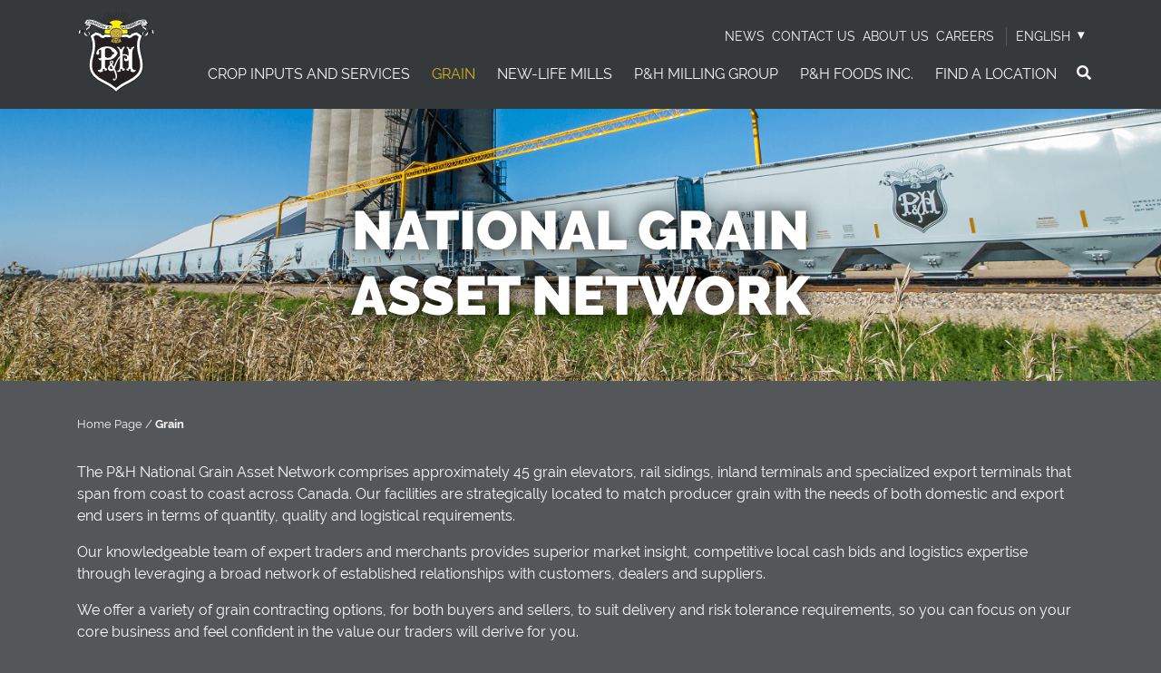

--- FILE ---
content_type: text/html; charset=UTF-8
request_url: https://parrishandheimbecker.com/grain/
body_size: 9766
content:
<!DOCTYPE html>
<html lang="en-US">
<head>    
	<!-- Required meta tags (Bootstrap 4) -->
    <meta charset="utf-8">
    <meta name="viewport" content="width=device-width, initial-scale=1, shrink-to-fit=no">	
    <!--SECURE JAVASCRIPT PIXEL CODE START-->
        <script src="https://acuityplatform.com/Adserver/pxlj/8900282931715796630?" type="text/javascript" async></script>
    <!--SECURE JAVASCRIPT PIXEL CODE END-->
  
    <meta name='robots' content='index, follow, max-image-preview:large, max-snippet:-1, max-video-preview:-1' />
	<style>img:is([sizes="auto" i], [sizes^="auto," i]) { contain-intrinsic-size: 3000px 1500px }</style>
	
	<!-- This site is optimized with the Yoast SEO Premium plugin v25.2 (Yoast SEO v26.5) - https://yoast.com/wordpress/plugins/seo/ -->
	<title>Grain | Parrish &amp; Heimbecker</title>
	<meta name="description" content="Our facilities are strategically located to match producer grain with the needs of both domestic and export end users in terms of quantity, quality and logistical requirements. The P&amp;H national grain asset network includes grain elevators, rail sidings, inland terminals and specialized export terminals." />
	<link rel="canonical" href="https://parrishandheimbecker.com/grain/" />
	<meta property="og:locale" content="en_US" />
	<meta property="og:type" content="article" />
	<meta property="og:title" content="Grain" />
	<meta property="og:description" content="Our facilities are strategically located to match producer grain with the needs of both domestic and export end users in terms of quantity, quality and logistical requirements. The P&amp;H national grain asset network includes grain elevators, rail sidings, inland terminals and specialized export terminals." />
	<meta property="og:url" content="https://parrishandheimbecker.com/grain/" />
	<meta property="og:site_name" content="Parrish and Heimbecker" />
	<meta property="article:modified_time" content="2025-04-04T19:05:57+00:00" />
	<meta name="twitter:card" content="summary_large_image" />
	<script type="application/ld+json" class="yoast-schema-graph">{"@context":"https://schema.org","@graph":[{"@type":"WebPage","@id":"https://parrishandheimbecker.com/grain/","url":"https://parrishandheimbecker.com/grain/","name":"Grain | Parrish & Heimbecker","isPartOf":{"@id":"https://parrishandheimbecker.com/#website"},"datePublished":"2019-06-18T14:45:29+00:00","dateModified":"2025-04-04T19:05:57+00:00","description":"Our facilities are strategically located to match producer grain with the needs of both domestic and export end users in terms of quantity, quality and logistical requirements. The P&H national grain asset network includes grain elevators, rail sidings, inland terminals and specialized export terminals.","breadcrumb":{"@id":"https://parrishandheimbecker.com/grain/#breadcrumb"},"inLanguage":"en-US","potentialAction":[{"@type":"ReadAction","target":["https://parrishandheimbecker.com/grain/"]}]},{"@type":"BreadcrumbList","@id":"https://parrishandheimbecker.com/grain/#breadcrumb","itemListElement":[{"@type":"ListItem","position":1,"name":"Home Page","item":"https://parrishandheimbecker.com/"},{"@type":"ListItem","position":2,"name":"Grain"}]},{"@type":"WebSite","@id":"https://parrishandheimbecker.com/#website","url":"https://parrishandheimbecker.com/","name":"P&H","description":"","alternateName":"Parrish & Heimbecker Corporate","potentialAction":[{"@type":"SearchAction","target":{"@type":"EntryPoint","urlTemplate":"https://parrishandheimbecker.com/?s={search_term_string}"},"query-input":{"@type":"PropertyValueSpecification","valueRequired":true,"valueName":"search_term_string"}}],"inLanguage":"en-US"}]}</script>
	<!-- / Yoast SEO Premium plugin. -->


<link rel='dns-prefetch' href='//www2.pcrecruiter.net' />
<link rel='dns-prefetch' href='//use.typekit.net' />
<link rel='dns-prefetch' href='//use.fontawesome.com' />
<script type="text/javascript">
/* <![CDATA[ */
window._wpemojiSettings = {"baseUrl":"https:\/\/s.w.org\/images\/core\/emoji\/16.0.1\/72x72\/","ext":".png","svgUrl":"https:\/\/s.w.org\/images\/core\/emoji\/16.0.1\/svg\/","svgExt":".svg","source":{"concatemoji":"https:\/\/parrishandheimbecker.com\/wp-includes\/js\/wp-emoji-release.min.js?ver=6.8.3.1719407280"}};
/*! This file is auto-generated */
!function(s,n){var o,i,e;function c(e){try{var t={supportTests:e,timestamp:(new Date).valueOf()};sessionStorage.setItem(o,JSON.stringify(t))}catch(e){}}function p(e,t,n){e.clearRect(0,0,e.canvas.width,e.canvas.height),e.fillText(t,0,0);var t=new Uint32Array(e.getImageData(0,0,e.canvas.width,e.canvas.height).data),a=(e.clearRect(0,0,e.canvas.width,e.canvas.height),e.fillText(n,0,0),new Uint32Array(e.getImageData(0,0,e.canvas.width,e.canvas.height).data));return t.every(function(e,t){return e===a[t]})}function u(e,t){e.clearRect(0,0,e.canvas.width,e.canvas.height),e.fillText(t,0,0);for(var n=e.getImageData(16,16,1,1),a=0;a<n.data.length;a++)if(0!==n.data[a])return!1;return!0}function f(e,t,n,a){switch(t){case"flag":return n(e,"\ud83c\udff3\ufe0f\u200d\u26a7\ufe0f","\ud83c\udff3\ufe0f\u200b\u26a7\ufe0f")?!1:!n(e,"\ud83c\udde8\ud83c\uddf6","\ud83c\udde8\u200b\ud83c\uddf6")&&!n(e,"\ud83c\udff4\udb40\udc67\udb40\udc62\udb40\udc65\udb40\udc6e\udb40\udc67\udb40\udc7f","\ud83c\udff4\u200b\udb40\udc67\u200b\udb40\udc62\u200b\udb40\udc65\u200b\udb40\udc6e\u200b\udb40\udc67\u200b\udb40\udc7f");case"emoji":return!a(e,"\ud83e\udedf")}return!1}function g(e,t,n,a){var r="undefined"!=typeof WorkerGlobalScope&&self instanceof WorkerGlobalScope?new OffscreenCanvas(300,150):s.createElement("canvas"),o=r.getContext("2d",{willReadFrequently:!0}),i=(o.textBaseline="top",o.font="600 32px Arial",{});return e.forEach(function(e){i[e]=t(o,e,n,a)}),i}function t(e){var t=s.createElement("script");t.src=e,t.defer=!0,s.head.appendChild(t)}"undefined"!=typeof Promise&&(o="wpEmojiSettingsSupports",i=["flag","emoji"],n.supports={everything:!0,everythingExceptFlag:!0},e=new Promise(function(e){s.addEventListener("DOMContentLoaded",e,{once:!0})}),new Promise(function(t){var n=function(){try{var e=JSON.parse(sessionStorage.getItem(o));if("object"==typeof e&&"number"==typeof e.timestamp&&(new Date).valueOf()<e.timestamp+604800&&"object"==typeof e.supportTests)return e.supportTests}catch(e){}return null}();if(!n){if("undefined"!=typeof Worker&&"undefined"!=typeof OffscreenCanvas&&"undefined"!=typeof URL&&URL.createObjectURL&&"undefined"!=typeof Blob)try{var e="postMessage("+g.toString()+"("+[JSON.stringify(i),f.toString(),p.toString(),u.toString()].join(",")+"));",a=new Blob([e],{type:"text/javascript"}),r=new Worker(URL.createObjectURL(a),{name:"wpTestEmojiSupports"});return void(r.onmessage=function(e){c(n=e.data),r.terminate(),t(n)})}catch(e){}c(n=g(i,f,p,u))}t(n)}).then(function(e){for(var t in e)n.supports[t]=e[t],n.supports.everything=n.supports.everything&&n.supports[t],"flag"!==t&&(n.supports.everythingExceptFlag=n.supports.everythingExceptFlag&&n.supports[t]);n.supports.everythingExceptFlag=n.supports.everythingExceptFlag&&!n.supports.flag,n.DOMReady=!1,n.readyCallback=function(){n.DOMReady=!0}}).then(function(){return e}).then(function(){var e;n.supports.everything||(n.readyCallback(),(e=n.source||{}).concatemoji?t(e.concatemoji):e.wpemoji&&e.twemoji&&(t(e.twemoji),t(e.wpemoji)))}))}((window,document),window._wpemojiSettings);
/* ]]> */
</script>
<link rel='stylesheet' id='bootstrap-css' href='https://parrishandheimbecker.com/wp-content/themes/parrishandheimbecker/assets/lib/bootstrap-4.1.0/css/bootstrap.min.css?ver=4.1.0.1719407280' type='text/css' media='all' />
<link rel='stylesheet' id='ccm-core-styles-css' href='https://parrishandheimbecker.com/wp-content/plugins/custom-content-manager/assets/css/styles.css?ver=1.1719407280' type='text/css' media='all' />
<link rel='stylesheet' id='ccm-core-style-overrides-css' href='https://parrishandheimbecker.com/wp-content/plugins/custom-content-manager/overrides.css?ver=1.1719407280' type='text/css' media='all' />
<style id='wp-emoji-styles-inline-css' type='text/css'>

	img.wp-smiley, img.emoji {
		display: inline !important;
		border: none !important;
		box-shadow: none !important;
		height: 1em !important;
		width: 1em !important;
		margin: 0 0.07em !important;
		vertical-align: -0.1em !important;
		background: none !important;
		padding: 0 !important;
	}
</style>
<link rel='stylesheet' id='wp-block-library-css' href='https://parrishandheimbecker.com/wp-includes/css/dist/block-library/style.min.css?ver=6.8.3.1719407280' type='text/css' media='all' />
<style id='classic-theme-styles-inline-css' type='text/css'>
/*! This file is auto-generated */
.wp-block-button__link{color:#fff;background-color:#32373c;border-radius:9999px;box-shadow:none;text-decoration:none;padding:calc(.667em + 2px) calc(1.333em + 2px);font-size:1.125em}.wp-block-file__button{background:#32373c;color:#fff;text-decoration:none}
</style>
<style id='global-styles-inline-css' type='text/css'>
:root{--wp--preset--aspect-ratio--square: 1;--wp--preset--aspect-ratio--4-3: 4/3;--wp--preset--aspect-ratio--3-4: 3/4;--wp--preset--aspect-ratio--3-2: 3/2;--wp--preset--aspect-ratio--2-3: 2/3;--wp--preset--aspect-ratio--16-9: 16/9;--wp--preset--aspect-ratio--9-16: 9/16;--wp--preset--color--black: #000000;--wp--preset--color--cyan-bluish-gray: #abb8c3;--wp--preset--color--white: #ffffff;--wp--preset--color--pale-pink: #f78da7;--wp--preset--color--vivid-red: #cf2e2e;--wp--preset--color--luminous-vivid-orange: #ff6900;--wp--preset--color--luminous-vivid-amber: #fcb900;--wp--preset--color--light-green-cyan: #7bdcb5;--wp--preset--color--vivid-green-cyan: #00d084;--wp--preset--color--pale-cyan-blue: #8ed1fc;--wp--preset--color--vivid-cyan-blue: #0693e3;--wp--preset--color--vivid-purple: #9b51e0;--wp--preset--gradient--vivid-cyan-blue-to-vivid-purple: linear-gradient(135deg,rgba(6,147,227,1) 0%,rgb(155,81,224) 100%);--wp--preset--gradient--light-green-cyan-to-vivid-green-cyan: linear-gradient(135deg,rgb(122,220,180) 0%,rgb(0,208,130) 100%);--wp--preset--gradient--luminous-vivid-amber-to-luminous-vivid-orange: linear-gradient(135deg,rgba(252,185,0,1) 0%,rgba(255,105,0,1) 100%);--wp--preset--gradient--luminous-vivid-orange-to-vivid-red: linear-gradient(135deg,rgba(255,105,0,1) 0%,rgb(207,46,46) 100%);--wp--preset--gradient--very-light-gray-to-cyan-bluish-gray: linear-gradient(135deg,rgb(238,238,238) 0%,rgb(169,184,195) 100%);--wp--preset--gradient--cool-to-warm-spectrum: linear-gradient(135deg,rgb(74,234,220) 0%,rgb(151,120,209) 20%,rgb(207,42,186) 40%,rgb(238,44,130) 60%,rgb(251,105,98) 80%,rgb(254,248,76) 100%);--wp--preset--gradient--blush-light-purple: linear-gradient(135deg,rgb(255,206,236) 0%,rgb(152,150,240) 100%);--wp--preset--gradient--blush-bordeaux: linear-gradient(135deg,rgb(254,205,165) 0%,rgb(254,45,45) 50%,rgb(107,0,62) 100%);--wp--preset--gradient--luminous-dusk: linear-gradient(135deg,rgb(255,203,112) 0%,rgb(199,81,192) 50%,rgb(65,88,208) 100%);--wp--preset--gradient--pale-ocean: linear-gradient(135deg,rgb(255,245,203) 0%,rgb(182,227,212) 50%,rgb(51,167,181) 100%);--wp--preset--gradient--electric-grass: linear-gradient(135deg,rgb(202,248,128) 0%,rgb(113,206,126) 100%);--wp--preset--gradient--midnight: linear-gradient(135deg,rgb(2,3,129) 0%,rgb(40,116,252) 100%);--wp--preset--font-size--small: 13px;--wp--preset--font-size--medium: 20px;--wp--preset--font-size--large: 36px;--wp--preset--font-size--x-large: 42px;--wp--preset--spacing--20: 0.44rem;--wp--preset--spacing--30: 0.67rem;--wp--preset--spacing--40: 1rem;--wp--preset--spacing--50: 1.5rem;--wp--preset--spacing--60: 2.25rem;--wp--preset--spacing--70: 3.38rem;--wp--preset--spacing--80: 5.06rem;--wp--preset--shadow--natural: 6px 6px 9px rgba(0, 0, 0, 0.2);--wp--preset--shadow--deep: 12px 12px 50px rgba(0, 0, 0, 0.4);--wp--preset--shadow--sharp: 6px 6px 0px rgba(0, 0, 0, 0.2);--wp--preset--shadow--outlined: 6px 6px 0px -3px rgba(255, 255, 255, 1), 6px 6px rgba(0, 0, 0, 1);--wp--preset--shadow--crisp: 6px 6px 0px rgba(0, 0, 0, 1);}:where(.is-layout-flex){gap: 0.5em;}:where(.is-layout-grid){gap: 0.5em;}body .is-layout-flex{display: flex;}.is-layout-flex{flex-wrap: wrap;align-items: center;}.is-layout-flex > :is(*, div){margin: 0;}body .is-layout-grid{display: grid;}.is-layout-grid > :is(*, div){margin: 0;}:where(.wp-block-columns.is-layout-flex){gap: 2em;}:where(.wp-block-columns.is-layout-grid){gap: 2em;}:where(.wp-block-post-template.is-layout-flex){gap: 1.25em;}:where(.wp-block-post-template.is-layout-grid){gap: 1.25em;}.has-black-color{color: var(--wp--preset--color--black) !important;}.has-cyan-bluish-gray-color{color: var(--wp--preset--color--cyan-bluish-gray) !important;}.has-white-color{color: var(--wp--preset--color--white) !important;}.has-pale-pink-color{color: var(--wp--preset--color--pale-pink) !important;}.has-vivid-red-color{color: var(--wp--preset--color--vivid-red) !important;}.has-luminous-vivid-orange-color{color: var(--wp--preset--color--luminous-vivid-orange) !important;}.has-luminous-vivid-amber-color{color: var(--wp--preset--color--luminous-vivid-amber) !important;}.has-light-green-cyan-color{color: var(--wp--preset--color--light-green-cyan) !important;}.has-vivid-green-cyan-color{color: var(--wp--preset--color--vivid-green-cyan) !important;}.has-pale-cyan-blue-color{color: var(--wp--preset--color--pale-cyan-blue) !important;}.has-vivid-cyan-blue-color{color: var(--wp--preset--color--vivid-cyan-blue) !important;}.has-vivid-purple-color{color: var(--wp--preset--color--vivid-purple) !important;}.has-black-background-color{background-color: var(--wp--preset--color--black) !important;}.has-cyan-bluish-gray-background-color{background-color: var(--wp--preset--color--cyan-bluish-gray) !important;}.has-white-background-color{background-color: var(--wp--preset--color--white) !important;}.has-pale-pink-background-color{background-color: var(--wp--preset--color--pale-pink) !important;}.has-vivid-red-background-color{background-color: var(--wp--preset--color--vivid-red) !important;}.has-luminous-vivid-orange-background-color{background-color: var(--wp--preset--color--luminous-vivid-orange) !important;}.has-luminous-vivid-amber-background-color{background-color: var(--wp--preset--color--luminous-vivid-amber) !important;}.has-light-green-cyan-background-color{background-color: var(--wp--preset--color--light-green-cyan) !important;}.has-vivid-green-cyan-background-color{background-color: var(--wp--preset--color--vivid-green-cyan) !important;}.has-pale-cyan-blue-background-color{background-color: var(--wp--preset--color--pale-cyan-blue) !important;}.has-vivid-cyan-blue-background-color{background-color: var(--wp--preset--color--vivid-cyan-blue) !important;}.has-vivid-purple-background-color{background-color: var(--wp--preset--color--vivid-purple) !important;}.has-black-border-color{border-color: var(--wp--preset--color--black) !important;}.has-cyan-bluish-gray-border-color{border-color: var(--wp--preset--color--cyan-bluish-gray) !important;}.has-white-border-color{border-color: var(--wp--preset--color--white) !important;}.has-pale-pink-border-color{border-color: var(--wp--preset--color--pale-pink) !important;}.has-vivid-red-border-color{border-color: var(--wp--preset--color--vivid-red) !important;}.has-luminous-vivid-orange-border-color{border-color: var(--wp--preset--color--luminous-vivid-orange) !important;}.has-luminous-vivid-amber-border-color{border-color: var(--wp--preset--color--luminous-vivid-amber) !important;}.has-light-green-cyan-border-color{border-color: var(--wp--preset--color--light-green-cyan) !important;}.has-vivid-green-cyan-border-color{border-color: var(--wp--preset--color--vivid-green-cyan) !important;}.has-pale-cyan-blue-border-color{border-color: var(--wp--preset--color--pale-cyan-blue) !important;}.has-vivid-cyan-blue-border-color{border-color: var(--wp--preset--color--vivid-cyan-blue) !important;}.has-vivid-purple-border-color{border-color: var(--wp--preset--color--vivid-purple) !important;}.has-vivid-cyan-blue-to-vivid-purple-gradient-background{background: var(--wp--preset--gradient--vivid-cyan-blue-to-vivid-purple) !important;}.has-light-green-cyan-to-vivid-green-cyan-gradient-background{background: var(--wp--preset--gradient--light-green-cyan-to-vivid-green-cyan) !important;}.has-luminous-vivid-amber-to-luminous-vivid-orange-gradient-background{background: var(--wp--preset--gradient--luminous-vivid-amber-to-luminous-vivid-orange) !important;}.has-luminous-vivid-orange-to-vivid-red-gradient-background{background: var(--wp--preset--gradient--luminous-vivid-orange-to-vivid-red) !important;}.has-very-light-gray-to-cyan-bluish-gray-gradient-background{background: var(--wp--preset--gradient--very-light-gray-to-cyan-bluish-gray) !important;}.has-cool-to-warm-spectrum-gradient-background{background: var(--wp--preset--gradient--cool-to-warm-spectrum) !important;}.has-blush-light-purple-gradient-background{background: var(--wp--preset--gradient--blush-light-purple) !important;}.has-blush-bordeaux-gradient-background{background: var(--wp--preset--gradient--blush-bordeaux) !important;}.has-luminous-dusk-gradient-background{background: var(--wp--preset--gradient--luminous-dusk) !important;}.has-pale-ocean-gradient-background{background: var(--wp--preset--gradient--pale-ocean) !important;}.has-electric-grass-gradient-background{background: var(--wp--preset--gradient--electric-grass) !important;}.has-midnight-gradient-background{background: var(--wp--preset--gradient--midnight) !important;}.has-small-font-size{font-size: var(--wp--preset--font-size--small) !important;}.has-medium-font-size{font-size: var(--wp--preset--font-size--medium) !important;}.has-large-font-size{font-size: var(--wp--preset--font-size--large) !important;}.has-x-large-font-size{font-size: var(--wp--preset--font-size--x-large) !important;}
:where(.wp-block-post-template.is-layout-flex){gap: 1.25em;}:where(.wp-block-post-template.is-layout-grid){gap: 1.25em;}
:where(.wp-block-columns.is-layout-flex){gap: 2em;}:where(.wp-block-columns.is-layout-grid){gap: 2em;}
:root :where(.wp-block-pullquote){font-size: 1.5em;line-height: 1.6;}
</style>
<link rel='stylesheet' id='pcr-styles-css' href='https://www2.pcrecruiter.net/pcrimg/inc/pcrframehost.css?ver=1719407280' type='text/css' media='all' />
<link rel='stylesheet' id='wpml-menu-item-0-css' href='https://parrishandheimbecker.com/wp-content/plugins/sitepress-multilingual-cms/templates/language-switchers/menu-item/style.min.css?ver=1.1719407280' type='text/css' media='all' />
<link rel='stylesheet' id='typekit-css' href='//use.typekit.net/hyn6uso.css?ver=1.0.1719407280' type='text/css' media='all' />
<link rel='stylesheet' id='fontawesome-css' href='//use.fontawesome.com/releases/v5.2.0/css/all.css?ver=1.0.1719407280' type='text/css' media='all' />
<link rel='stylesheet' id='bootstrap-grid-css' href='https://parrishandheimbecker.com/wp-content/themes/parrishandheimbecker/assets/lib/bootstrap-4.1.0/css/bootstrap-grid.min.css?ver=4.1.0.1719407280' type='text/css' media='all' />
<link rel='stylesheet' id='ccm-master-css' href='https://parrishandheimbecker.com/wp-content/themes/parrishandheimbecker/assets/css/master.css?ver=2.1.1719407280' type='text/css' media='all' />
<link rel='stylesheet' id='modal-video-css-css' href='https://parrishandheimbecker.com/wp-content/themes/parrishandheimbecker/assets/lib/modal-video/css/modal-video.min.css?ver=1.0.1719407280' type='text/css' media='all' />
<link rel='stylesheet' id='shiftnav-css' href='https://parrishandheimbecker.com/wp-content/plugins/shiftnav-pro/pro/assets/css/shiftnav.min.css?ver=1.4.0.1.1719407280' type='text/css' media='all' />
<link rel='stylesheet' id='shiftnav-font-awesome-css' href='https://parrishandheimbecker.com/wp-content/plugins/shiftnav-pro/assets/css/fontawesome/css/font-awesome.min.css?ver=1.4.0.1.1719407280' type='text/css' media='all' />
<link rel='stylesheet' id='shiftnav-standard-dark-css' href='https://parrishandheimbecker.com/wp-content/plugins/shiftnav-pro/assets/css/skins/standard-dark.css?ver=1.4.0.1.1719407280' type='text/css' media='all' />
<script type="text/javascript" id="wpml-cookie-js-extra">
/* <![CDATA[ */
var wpml_cookies = {"wp-wpml_current_language":{"value":"en","expires":1,"path":"\/"}};
var wpml_cookies = {"wp-wpml_current_language":{"value":"en","expires":1,"path":"\/"}};
/* ]]> */
</script>
<script type="text/javascript" src="https://parrishandheimbecker.com/wp-content/plugins/sitepress-multilingual-cms/res/js/cookies/language-cookie.js?ver=486900.1719407280" id="wpml-cookie-js" defer="defer" data-wp-strategy="defer"></script>
<script type="text/javascript" src="https://www2.pcrecruiter.net/pcrimg/inc/pcrframehost.js?ver=6.8.3.1719407280" id="pcr-iframe-js"></script>
<script type="text/javascript" src="https://parrishandheimbecker.com/wp-includes/js/jquery/jquery.min.js?ver=3.7.1.1719407280" id="jquery-core-js"></script>
<script type="text/javascript" src="https://parrishandheimbecker.com/wp-includes/js/jquery/jquery-migrate.min.js?ver=3.4.1.1719407280" id="jquery-migrate-js"></script>
<script type="text/javascript" id="wpml-browser-redirect-js-extra">
/* <![CDATA[ */
var wpml_browser_redirect_params = {"pageLanguage":"en","languageUrls":{"en_us":"https:\/\/parrishandheimbecker.com\/grain\/","en":"https:\/\/parrishandheimbecker.com\/grain\/","us":"https:\/\/parrishandheimbecker.com\/grain\/","fr_fr":"https:\/\/parrishandheimbecker.com\/fr\/grain\/","fr":"https:\/\/parrishandheimbecker.com\/fr\/grain\/"},"cookie":{"name":"_icl_visitor_lang_js","domain":"parrishandheimbecker.com","path":"\/","expiration":24}};
/* ]]> */
</script>
<script type="text/javascript" src="https://parrishandheimbecker.com/wp-content/plugins/sitepress-multilingual-cms/dist/js/browser-redirect/app.js?ver=486900.1719407280" id="wpml-browser-redirect-js"></script>
<link rel="https://api.w.org/" href="https://parrishandheimbecker.com/wp-json/" /><link rel="alternate" title="JSON" type="application/json" href="https://parrishandheimbecker.com/wp-json/wp/v2/pages/1370" /><link rel="EditURI" type="application/rsd+xml" title="RSD" href="https://parrishandheimbecker.com/xmlrpc.php?rsd" />
<link rel='shortlink' href='https://parrishandheimbecker.com/?p=1370' />
<link rel="alternate" title="oEmbed (JSON)" type="application/json+oembed" href="https://parrishandheimbecker.com/wp-json/oembed/1.0/embed?url=https%3A%2F%2Fparrishandheimbecker.com%2Fgrain%2F" />
<link rel="alternate" title="oEmbed (XML)" type="text/xml+oembed" href="https://parrishandheimbecker.com/wp-json/oembed/1.0/embed?url=https%3A%2F%2Fparrishandheimbecker.com%2Fgrain%2F&#038;format=xml" />
<meta name="generator" content="WPML ver:4.8.6 stt:1,4;" />

	<!-- ShiftNav CSS 
	================================================================ -->
	<style type="text/css" id="shiftnav-dynamic-css">
		

/* Status: Loaded from Transient */

	</style>
	<!-- end ShiftNav CSS -->

	<!-- Google Tag Manager -->
<script>(function(w,d,s,l,i){w[l]=w[l]||[];w[l].push({'gtm.start':
new Date().getTime(),event:'gtm.js'});var f=d.getElementsByTagName(s)[0],
j=d.createElement(s),dl=l!='dataLayer'?'&l='+l:'';j.async=true;j.src=
'https://www.googletagmanager.com/gtm.js?id='+i+dl;f.parentNode.insertBefore(j,f);
})(window,document,'script','dataLayer','GTM-WMW2G3B');</script>
<!-- End Google Tag Manager -->

<!-- Global site tag (gtag.js) - Google Analytics -->
<script async src="https://www.googletagmanager.com/gtag/js?id=G-NS6BKZJL4E"></script>
<script>
  window.dataLayer = window.dataLayer || [];
  function gtag(){dataLayer.push(arguments);}
  gtag('js', new Date());

  gtag('config', 'G-NS6BKZJL4E');
</script>	
	<style>
		body .container{
			font-family: "raleway";
		}
		body .container span{
			font-family: "raleway" !important;
		}
	</style>

   
</head>
<body class="wp-singular page-template-default page page-id-1370 page-parent wp-theme-parrishandheimbecker">

	<div class="header">
        <div class="container">
            <div class="row">
                <div class="col-12">
                    <a href="https://parrishandheimbecker.com"><img class="logo" src="https://parrishandheimbecker.com/wp-content/themes/parrishandheimbecker/assets/img/logo-parrishandheimbecker.svg" alt="Parrish & Heimbecker" /></a>
                    <ul id="menu-social-menu" class="social-menu"><li id="menu-item-2660" class="menu-item menu-item-type-post_type menu-item-object-page menu-item-2660"><a href="https://parrishandheimbecker.com/company/news-releases/">News</a></li>
<li id="menu-item-2661" class="menu-item menu-item-type-post_type menu-item-object-page menu-item-2661"><a href="https://parrishandheimbecker.com/company/contact-us/">Contact Us</a></li>
<li id="menu-item-2578" class="menu-item menu-item-type-post_type menu-item-object-page menu-item-2578"><a href="https://parrishandheimbecker.com/about-us/">About Us</a></li>
<li id="menu-item-2579" class="menu-item menu-item-type-post_type menu-item-object-page menu-item-2579"><a href="https://parrishandheimbecker.com/company/careers/">Careers</a></li>
<li id="menu-item-wpml-ls-8-en" class="menu-item wpml-ls-slot-8 wpml-ls-item wpml-ls-item-en wpml-ls-current-language wpml-ls-menu-item wpml-ls-first-item menu-item-type-wpml_ls_menu_item menu-item-object-wpml_ls_menu_item menu-item-has-children menu-item-wpml-ls-8-en"><a href="https://parrishandheimbecker.com/grain/" role="menuitem"><span class="wpml-ls-native" lang="en">English</span></a>
<ul class="sub-menu">
	<li id="menu-item-wpml-ls-8-fr" class="menu-item wpml-ls-slot-8 wpml-ls-item wpml-ls-item-fr wpml-ls-menu-item wpml-ls-last-item menu-item-type-wpml_ls_menu_item menu-item-object-wpml_ls_menu_item menu-item-wpml-ls-8-fr"><a href="https://parrishandheimbecker.com/fr/grain/" title="Switch to French(Français)" aria-label="Switch to French(Français)" role="menuitem"><span class="wpml-ls-native" lang="fr">Français</span><span class="wpml-ls-display"><span class="wpml-ls-bracket"> (</span>French<span class="wpml-ls-bracket">)</span></span></a></li>
</ul>
</li>
</ul>                    <ul id="menu-header-menu" class="header-menu"><li id="menu-item-1385" class="menu-item menu-item-type-post_type menu-item-object-page menu-item-1385"><a href="https://parrishandheimbecker.com/crop-inputs-and-services/">Crop Inputs and Services</a></li>
<li id="menu-item-1386" class="menu-item menu-item-type-post_type menu-item-object-page current-menu-item page_item page-item-1370 current_page_item menu-item-has-children menu-item-1386"><a href="https://parrishandheimbecker.com/grain/" aria-current="page">Grain</a>
<ul class="sub-menu">
	<li id="menu-item-2213" class="menu-item menu-item-type-post_type menu-item-object-page menu-item-2213"><a href="https://parrishandheimbecker.com/grain/sds/">Safety Data Sheets</a></li>
	<li id="menu-item-3002" class="menu-item menu-item-type-custom menu-item-object-custom menu-item-3002"><a target="_blank" href="https://www.pandhcropinputs.com/ph-central/">P&#038;H Central</a></li>
</ul>
</li>
<li id="menu-item-1387" class="menu-item menu-item-type-post_type menu-item-object-page menu-item-1387"><a href="https://parrishandheimbecker.com/new-life-mills/">New-Life Mills</a></li>
<li id="menu-item-1388" class="menu-item menu-item-type-post_type menu-item-object-page menu-item-1388"><a href="https://parrishandheimbecker.com/ph-milling-group/">P&#038;H Milling Group</a></li>
<li id="menu-item-3543" class="menu-item menu-item-type-post_type menu-item-object-page menu-item-3543"><a href="https://parrishandheimbecker.com/ph-foods-inc/">P&#038;H Foods Inc.</a></li>
<li id="menu-item-1401" class="menu-item menu-item-type-post_type menu-item-object-page menu-item-1401"><a href="https://parrishandheimbecker.com/find-a-location/">Find a Location</a></li>
</ul>                    <div class="search-widget">
                        <input type="text" name="search" placeholder="Enter search term" />
                        <i class="fas fa-search"></i>
                        <button id="search"></button>
                    </div>
                    <a class="hamburger shiftnav-toggle" data-shiftnav-target="shiftnav-main"><i class="fas fa-bars"></i></a>
                </div>
            </div>
        </div>
	</div>
	
	<div class="content">
		
	</div>

	<div id="ccm-content" class="ccm-content"><div  class="ccm-block ccm-subpage-hero" style="background-image: url('https://parrishandheimbecker.com/wp-content/uploads/2021/07/FAfooter-2.png');">
    <div class="container">
        <div class="row">
            <div class="col-sm-12">
                <div class="row">
                    <div class="inner">
                        <div class="headlines">
                            <h1>National Grain Asset Network</h1>
                                                    </div>
                                            </div>
                </div>
            </div>
        </div>
    </div>
</div>	<div class="ccm-block ccm-breadcrumbs">			<div class="container">		<div class="row"><div class="col-12"><div class="col-12"><div class="row"><p id="breadcrumbs"><span><span><a href="https://parrishandheimbecker.com/">Home Page</a></span> / <span class="breadcrumb_last" aria-current="page">Grain</span></span></p></div></div></div>	</div>    		</div>    	</div>	<div class="ccm-block ccm-columns">			<div class="container">		<div class="row">            <div class="col-12"> 
                <div class="row">
                                        <div class="col-sm">
                        <p>The P&amp;H National Grain Asset Network comprises approximately 45 grain elevators, rail sidings, inland terminals and specialized export terminals that span from coast to coast across Canada. Our facilities are strategically located to match producer grain with the needs of both domestic and export end users in terms of quantity, quality and logistical requirements.</p>
<p>Our knowledgeable team of expert traders and merchants provides superior market insight, competitive local cash bids and logistics expertise through leveraging a broad network of established relationships with customers, dealers and suppliers.</p>
<p>We offer a variety of grain contracting options, for both buyers and sellers, to suit delivery and risk tolerance requirements, so you can focus on your core business and feel confident in the value our traders will derive for you.</p>
<p>The P&amp;H team trades virtually any grain or legume that Canada produces or needs including:</p>
<ul>
<li>Corn</li>
<li>Feed barley</li>
<li>Malt barley</li>
<li>Milling wheat</li>
<li>Oats</li>
<li>Soybeans</li>
<li>Canola</li>
</ul>
<p>We also source grain to supply flour milling, food, animal nutrition and ethanol industries.</p>
           
                    </div>
                                        </div>
            </div>	</div>    		</div>    	</div>	<div class="ccm-block ccm-overview-tiles">			<div class="container">		<div class="row">            <div class="col-12"> 
                <div class="row">
                                        <div class="col-sm-5">
                        <div class="tile">
                                    <div class="row">
                                                                                    <div class="col-4">                        
                                                            <div class="image" style="background-image: url('https://parrishandheimbecker.com/wp-content/uploads/2025/04/grain-her-web-scaled-1.jpg');"></div>                                          
                                                </div>
                                                <div class="col-8">
                                                                                                                                        
                                                            <h3>Grain Services</h3>             
                                                            <p>Superior market insights, competitive local cash bids, and local expertise by leveraging a broad network of established relationships with customers, dealers, and suppliers.</p>
                                    
                                                                                                                        <div class="cta">
                                                                <a class="button" target="_blank" href="https://parrishandheimbecker-ag.com/grain/">LEARN MORE</a>
                                                            </div>
                                                                                                              
                                                </div>                                    
                                    </div>
                        </div>
                       
                    </div>
                                        </div>
            </div>	</div>    		</div>    	</div></div>
<div class="footer">
	<div class="container">
		<div class="row">
			<div class="col-lg-3 col-md-4 left">
				<h3>Parrish & Heimbecker</h3>
				<h4>&copy 2026 All rights reserved.</h4>
				<div class="menu-copyright-menu-container"><ul id="menu-copyright-menu" class="menu"><li id="menu-item-80" class="menu-item menu-item-type-custom menu-item-object-custom menu-item-80"><a href="https://parrishandheim.wpengine.com/company/privacy-policy/">Privacy Policy |</a></li>
<li id="menu-item-1435" class="menu-item menu-item-type-custom menu-item-object-custom menu-item-1435"><a href="https://parrishandheim.wpengine.com/website-use-policy/">Website Use Policy <br></a></li>
<li id="menu-item-2662" class="menu-item menu-item-type-post_type menu-item-object-page menu-item-2662"><a href="https://parrishandheimbecker.com/company/ethics-line/">Ethics Line |</a></li>
<li id="menu-item-2663" class="menu-item menu-item-type-post_type menu-item-object-page menu-item-2663"><a href="https://parrishandheimbecker.com/operationaltermsandconditions/">Purchase Terms &#038; Conditions |</a></li>
<li id="menu-item-2809" class="menu-item menu-item-type-post_type menu-item-object-page menu-item-2809"><a href="https://parrishandheimbecker.com/accessibilityplan/">Accessibility Plan |</a></li>
<li id="menu-item-3054" class="menu-item menu-item-type-custom menu-item-object-custom menu-item-3054"><a target="_blank" href="https://parrishandheimbecker.com/wp-content/uploads/2025/01/Accessibility-Plan-Progress-Report-2024.pdf">2024 Accessibility Plan Progress Report |</a></li>
<li id="menu-item-3055" class="menu-item menu-item-type-custom menu-item-object-custom menu-item-3055"><a target="_blank" href="https://parrishandheimbecker.com/wp-content/uploads/2025/11/Canadian-Report-on-Forced-Labour-and-Child-Labour-in-Supply-Chains-2025.pdf">Forced Labour and Child Labour in Supply Chains</a></li>
</ul></div>			</div>
			<div class="col-lg-3 col-md-4 left">
				<div class="menu-footer-container"><ul id="menu-footer" class="menu"><li id="menu-item-1364" class="menu-item menu-item-type-post_type menu-item-object-page menu-item-1364"><a href="https://parrishandheimbecker.com/company/contact-us/">Contact Us</a></li>
</ul></div>				<p>201 Portage Avenue, Suite 1400<br />
				Winnipeg, Manitoba<br />
				Canada R3B 3K6</p>
			</div>
			<div class="col-lg-6 col-md-4 right">
				<ul class="footer-nav change-align">
					<li><a href="https://www.pandhcropinputs.com/" target="_blank">Crop Inputs Website</a></li>
					<li><a href="https://www.phmilling.com/home" target="_blank">Milling Group Website</a></li>
					<li><a href="http://www.newlifemills.com/" target="_blank">New-Life Mills Website</a></li>
				</ul>

				<div id="footer-social">
					<a target="_blank" href="https://www.linkedin.com/company/parrish-&amp;-heimbecker-limited/"><i class="fab fa-linkedin"></i></a>
					<a target="_blank" href="https://www.facebook.com/ParrishHeimbeckerCareers/"><i class="fab fa-facebook-square"></i></a>
					<a target="_blank" href="https://twitter.com/ParrishHeimbeck"><i class="fab fa-twitter-square"></i></a>
					<a target="_blank" href="https://www.youtube.com/channel/UCjfk1idkAqfgX-Tr2UMGh0g"><i class="fab fa-youtube"></i></a>
				</div>

				<!-- <ul class="retail-portal footer-nav change-align">
					<li><a href="https://pandhtemplates.ca" target="_blank">P&H Retail Portal Access</a></li> 
				</ul>-->
			</div>
		</div>
	</div>
	
</div>

<script type="speculationrules">
{"prefetch":[{"source":"document","where":{"and":[{"href_matches":"\/*"},{"not":{"href_matches":["\/wp-*.php","\/wp-admin\/*","\/wp-content\/uploads\/*","\/wp-content\/*","\/wp-content\/plugins\/*","\/wp-content\/themes\/parrishandheimbecker\/*","\/*\\?(.+)"]}},{"not":{"selector_matches":"a[rel~=\"nofollow\"]"}},{"not":{"selector_matches":".no-prefetch, .no-prefetch a"}}]},"eagerness":"conservative"}]}
</script>



	<!-- ShiftNav #shiftnav-main -->
	<div class="shiftnav shiftnav-nojs shiftnav-shiftnav-main shiftnav-right-edge shiftnav-skin-standard-dark shiftnav-transition-standard" id="shiftnav-main" data-shiftnav-id="shiftnav-main">
		<div class="shiftnav-inner">

					<span class="shiftnav-panel-close"><i class="fa fa-times"></i></span>
		
		<nav class="shiftnav-nav"><ul id="menu-header-menu-1" class="shiftnav-menu shiftnav-targets-default shiftnav-targets-text-default shiftnav-targets-icon-default"><li class="menu-item menu-item-type-post_type menu-item-object-page menu-item-1385 shiftnav-depth-0"><a class="shiftnav-target"  href="https://parrishandheimbecker.com/crop-inputs-and-services/">Crop Inputs and Services</a></li><li class="menu-item menu-item-type-post_type menu-item-object-page current-menu-item page_item page-item-1370 current_page_item menu-item-has-children menu-item-1386 shiftnav-sub-accordion shiftnav-depth-0"><a class="shiftnav-target"  href="https://parrishandheimbecker.com/grain/">Grain</a><span class="shiftnav-submenu-activation shiftnav-submenu-activation-open"><i class="fa fa-chevron-down"></i></span><span class="shiftnav-submenu-activation shiftnav-submenu-activation-close"><i class="fa fa-chevron-up"></i></span>
<ul class="sub-menu sub-menu-1">
<li class="menu-item menu-item-type-post_type menu-item-object-page menu-item-2213 shiftnav-depth-1"><a class="shiftnav-target"  href="https://parrishandheimbecker.com/grain/sds/">Safety Data Sheets</a></li><li class="menu-item menu-item-type-custom menu-item-object-custom menu-item-3002 shiftnav-depth-1"><a class="shiftnav-target"  target="_blank" href="https://www.pandhcropinputs.com/ph-central/">P&#038;H Central</a></li><li class="shiftnav-retract"><a class="shiftnav-target"><i class="fa fa-chevron-left"></i> Back</a></li></ul>
</li><li class="menu-item menu-item-type-post_type menu-item-object-page menu-item-1387 shiftnav-depth-0"><a class="shiftnav-target"  href="https://parrishandheimbecker.com/new-life-mills/">New-Life Mills</a></li><li class="menu-item menu-item-type-post_type menu-item-object-page menu-item-1388 shiftnav-depth-0"><a class="shiftnav-target"  href="https://parrishandheimbecker.com/ph-milling-group/">P&#038;H Milling Group</a></li><li class="menu-item menu-item-type-post_type menu-item-object-page menu-item-3543 shiftnav-depth-0"><a class="shiftnav-target"  href="https://parrishandheimbecker.com/ph-foods-inc/">P&#038;H Foods Inc.</a></li><li class="menu-item menu-item-type-post_type menu-item-object-page menu-item-1401 shiftnav-depth-0"><a class="shiftnav-target"  href="https://parrishandheimbecker.com/find-a-location/">Find a Location</a></li></ul></nav>		</div><!-- /.shiftnav-inner -->
	</div><!-- /.shiftnav #shiftnav-main -->


	<link rel='stylesheet' id='ccm-subpage-hero-css' href='https://parrishandheimbecker.com/wp-content/plugins/custom-content-manager-child/content-types/subpage-hero/css/styles.css?ver=6.8.3.1719407280' type='text/css' media='all' />
<link rel='stylesheet' id='ccm-breadcrumbs-css' href='https://parrishandheimbecker.com/wp-content/plugins/custom-content-manager-child/content-types/breadcrumbs/css/styles.css?ver=6.8.3.1719407280' type='text/css' media='all' />
<link rel='stylesheet' id='ccm-columns-css' href='https://parrishandheimbecker.com/wp-content/plugins/custom-content-manager/content-types/columns/css/styles.css?ver=6.8.3.1719407280' type='text/css' media='all' />
<link rel='stylesheet' id='ccm-overview-tiles-css' href='https://parrishandheimbecker.com/wp-content/plugins/custom-content-manager-child/content-types/overview-tiles/css/styles.css?ver=6.8.3.1719407280' type='text/css' media='all' />
<script type="text/javascript" src="https://parrishandheimbecker.com/wp-content/themes/parrishandheimbecker/assets/lib/modal-video/js/jquery-modal-video.min.js?ver=1.0.1719407280" id="modal-video-js"></script>
<script type="text/javascript" src="https://parrishandheimbecker.com/wp-content/themes/parrishandheimbecker/assets/js/pandh.js?ver=1.0.1719407280" id="pandh-scripts-js"></script>
<script type="text/javascript" id="shiftnav-js-extra">
/* <![CDATA[ */
var shiftnav_data = {"shift_body":"on","shift_body_wrapper":"","lock_body":"on","lock_body_x":"off","swipe_close":"off","swipe_open":"on","swipe_tolerance_x":"150","swipe_tolerance_y":"60","swipe_edge_proximity":"80","open_current":"off","collapse_accordions":"off","scroll_panel":"on","breakpoint":"","touch_off_close":"on","scroll_offset":"100","disable_transforms":"off"};
/* ]]> */
</script>
<script type="text/javascript" src="https://parrishandheimbecker.com/wp-content/plugins/shiftnav-pro/assets/js/shiftnav.min.js?ver=1.4.0.1.1719407280" id="shiftnav-js"></script>
 <script src="https://maps.googleapis.com/maps/api/js?key=AIzaSyAgjox4c5lD4SaMRftvr-B19Am3jvTBLdU&callback=initMap" async defer></script>
<script>(function(){function c(){var b=a.contentDocument||a.contentWindow.document;if(b){var d=b.createElement('script');d.innerHTML="window.__CF$cv$params={r:'9c19cd29bdce994c',t:'MTc2OTAyOTg1OS4wMDAwMDA='};var a=document.createElement('script');a.nonce='';a.src='/cdn-cgi/challenge-platform/scripts/jsd/main.js';document.getElementsByTagName('head')[0].appendChild(a);";b.getElementsByTagName('head')[0].appendChild(d)}}if(document.body){var a=document.createElement('iframe');a.height=1;a.width=1;a.style.position='absolute';a.style.top=0;a.style.left=0;a.style.border='none';a.style.visibility='hidden';document.body.appendChild(a);if('loading'!==document.readyState)c();else if(window.addEventListener)document.addEventListener('DOMContentLoaded',c);else{var e=document.onreadystatechange||function(){};document.onreadystatechange=function(b){e(b);'loading'!==document.readyState&&(document.onreadystatechange=e,c())}}}})();</script></body>
</html>

--- FILE ---
content_type: text/css
request_url: https://parrishandheimbecker.com/wp-content/plugins/custom-content-manager/assets/css/styles.css?ver=1.1719407280
body_size: -138
content:
.ccm-content {
  padding-top: 15px;
  padding-bottom: 15px; }
  @media (min-width: 991px) {
    .ccm-content {
      padding-top: 30px;
      padding-bottom: 30px; } }
  .ccm-content .ccm-block {
    display: block;
    padding-top: 15px;
    padding-bottom: 15px; }
    .ccm-content .ccm-block * > :first-child {
      margin-top: 0 !important; }
    .ccm-content .ccm-block * > :last-child {
      margin-bottom: 0 !important; }
    @media (min-width: 991px) {
      .ccm-content .ccm-block {
        padding-top: 30px;
        padding-bottom: 30px; } }

/*# sourceMappingURL=styles.css.map */

--- FILE ---
content_type: text/css
request_url: https://parrishandheimbecker.com/wp-content/themes/parrishandheimbecker/assets/css/master.css?ver=2.1.1719407280
body_size: 3173
content:
body {
  font-family: "adobe-caslon-pro";
  background-color: #53575a;
  color: #fcfefb;
}

a {
  color: #d0af22;
  text-decoration: none;
}
a:hover{
  color: #d0af22;
}
h1, h2, h3, h4, h5 {
  font-family: "raleway";
  margin-bottom: 20px;
}

h1, h2 {
  text-transform: uppercase;
}

h1 {
  font-size: 36px;
  font-weight: 400;
}

h2 {
  font-size: 24px;
}

h3 {
  font-size: 24px;
}

h4 {
  font-size: 21px;
}

h5 {
  font-size: 18px;
}
.alignright{
  float: right; 
  margin-left: 20px;  
  margin-bottom: 20px;  
}
button:not(.modal-video-close-btn), .button {
  display: inline-block;
  background-color: #D1AF22;
  color: #fff;
  border-radius: 360px;
  padding: 10px 30px;
  font-family: "raleway";
  font-weight: 500;
  font-size: 12px;
  text-transform: uppercase;
  letter-spacing: 1px;
  text-decoration: none;
}

button:not(.modal-video-close-btn):hover, .button:hover {
  background-color: #B99A19;
  text-decoration: none;
  color: #fff;
}

button:not(.modal-video-close-btn).inverse, .button.inverse {
  background: #fff;
  border: 1px solid #DDDDDD;
  color: #000;
}

button:not(.modal-video-close-btn).inverse:hover, .button.inverse:hover {
  border: 1px solid #555555;
  font-weight: 700;
}

button:not(.modal-video-close-btn).small, .button.small {
  padding: 5px 15px;
}

.header {
  width: 100%;
  height: 120px;
  background-color: #35393c;
  color: #faf6f7;
  -webkit-box-shadow: 0 4px 2px -2px rgba(0, 0, 0, 0.05);
          box-shadow: 0 4px 2px -2px rgba(0, 0, 0, 0.05);
  position: relative;
  -webkit-user-select: none;
     -moz-user-select: none;
      -ms-user-select: none;
          user-select: none;
}

.header .hamburger {
  display: inline-block;
  font-size: 35px;
  position: absolute;
  right: 15px;
  top: 60px;
  color: #faf6f7 !important;
}

.header ul li li ul:after{
Display:none;
}

.header ul li li{
Border-width: 0;
}

.header ul ul{
	display:none;
}
body .ccm-cta-tiles .tile{
  background-color: #53575a;
  border:1px solid #acacac;
  border-radius:0;
}
body .ccm-cta{
  background-size:cover;
}
.cta-icon-center{text-align: center;margin-bottom: 15px;}
.cta-icon{
  width: 82px;
  height: auto;
}
@media (min-width: 1200px) {
  .header .hamburger {
    display: none;
  }
}

.header .logo {
  position: absolute;
  left: 15px;
  top: 12px;
  height: 90px;
  width: auto;
}

.header ul {
  display: inline-block;
  position: absolute;
  font-family: "raleway";
  text-transform: uppercase;
  font-weight: 700;
  z-index: 1000;
}

.header ul li:hover a,
.header .search-widget i:hover,
.header ul.header-menu > li.current-menu-item > a,
.header ul.header-menu > li.current_page_parent > a{
  color: #d1af22;
}

.header ul li:hover ul a {
  color: #faf7f7;
}

.header ul a {
  color: #faf6f7;
  font-weight: 400;
}

.header ul.header-menu {
  top: 70px;
  right: 45px;
}
body .ccm-block.ccm-news iframe,
.twitter #twitter-widget-0{border:2px solid #f0efea !important;}
body .ccm-block.ccm-news{
  background-color: #fff;
}
body .ccm-content{
  position: relative;
  z-index:1;
}
body .ccm-content .ccm-block{padding-bottom: 30px;}
body .ccm-content .ccm-block.ccm-subpage-hero{
  padding-bottom:38%;
  height: 0;
  margin-bottom: 10px;
}

body.page-template-default .ccm-content .ccm-block.ccm-subpage-hero{
  min-height: 200px;
  padding-top: 40px;
  padding-bottom: 40px;
}
body.home.page-template-default .ccm-content .ccm-block.ccm-subpage-hero{padding-bottom: 38%;}
body.home.page-template-default .ccm-content .ccm-block.ccm-subpage-hero:before{
  content:' ';
  display: block;
  height:130px;
  width: 100%;
  background:url(../img/shield.png) no-repeat 50% 50% / contain;
  margin-top: 5%;
}
@media (max-width: 1199px) {
  .header ul.header-menu {
    display: none;
  }
}
@media screen and (min-width: 768px){
  body.page-template-default .ccm-content .ccm-block.ccm-subpage-hero{
    min-height: 280px;
  }
  body.home.page-template-default .ccm-content .ccm-block.ccm-subpage-hero:before{
    height: 250px;
  }
}
@media screen and (min-width: 1200px){
  body.page-template-default .ccm-content .ccm-block.ccm-subpage-hero{
    padding-bottom: 0;
    height: 300px;
  }
  body.home.page-template-default .ccm-content .ccm-block.ccm-subpage-hero{padding-bottom:0;height: 400px;}
  body.home.page-template-default .ccm-content .ccm-block.ccm-subpage-hero:before{
    height: 90%;
    margin-top: 0;
  }
}

.header ul.location-menu, .header ul.social-menu {
  right: 15px;
  top: 30px;
  z-index: 2500;
  font-size: 14px;
}

.header ul.location-menu li + li, .header ul.social-menu li + li {
  margin-left: 5px;
}

.header ul.location-menu li ul li + li, .header ul.social-menu li ul li + li {
  margin-left: 0px;
}

.header ul.location-menu i, .header ul.social-menu i {
  color: #d1af22;
}

.header ul.location-menu .notalink {
  text-transform: none;
}

.header ul.location-menu .notalink a {
  font-weight: 300;
}

.header ul.location-menu .notalink a:hover {
  text-decoration: none;
  color: #000;
  cursor: default;
}

.header ul a {
  text-decoration: none;
}
.header ul li {
  display: inline;
  position: relative;
  overflow: visible;
  padding-bottom: 20px;
  overflow: visible;
}
.header ul li.wpml-ls-item{
  display: inline-block;
  margin-left: 10px !important;
  padding-left: 10px !important;
  position: relative;
  padding-right: 15px;
  padding-bottom: 0;
  border-left: 1px solid #53575a;
}
.header ul#menu-social-menu ul.sub-menu{
  top: -3px !important;
}
.header ul#menu-social-menu > li.wpml-ls-item::after {
  content: "\25BE";
  display: inline-block !important;
  position: absolute;
  top: -2px;
  right: 0;
}
.header ul li + li {
  margin-left: 20px;
}

.header ul li:hover ul {
  display: inline-block;
}

.header ul li ul {
  display: none;
  text-transform: initial;
  border-top: none;
  border-radius: 5px;
  width: 280px;
  position: absolute;
  left: 50%;
  margin-left: -100px;
  top: 10px;
  margin-top: 25px;
  padding: 0px 0px 0px 0px;
  z-index: 1100;
}
.header .sub-menu > li:last-child{
  border-bottom-right-radius:7px;
  border-bottom-left-radius:7px;
}
.header ul li ul li {
  background: #36393b;
  display: block;
  margin: 0px;
  padding: 0px;
  border-top: 3px solid #d1af22;
  border-top-right-radius: 5px;
  border-top-left-radius: 5px;
  font-weight: 400;
}

.header ul li ul li a {
  display: block;
  padding: 15px 30px;
  width: 100%;
  color: #faf7f7;
}

.header ul li ul li:hover {
  font-weight: 600;
}

.header ul li ul li:hover a,
.header ul li ul li.current-menu-item a {
  font-weight: 600;
}
.header ul li + li.menu-item-1402{margin:0 20px 0 47px;}
.header ul li ul li + li {
  border-top-right-radius: initial;
  border-top-left-radius: initial;
  margin-left: 0px;
  border-top: 1px solid #d1af22;
}

.header ul li ul:after {
  bottom: 100%;
  left: 50%;
  border: solid transparent;
  content: " ";
  height: 0;
  width: 0;
  position: absolute;
  pointer-events: none;
  border-bottom-color: #d1af22;
  border-width: 10px;
  margin-left: -10px;
}

.header .search-widget {
  display: inline-block;
  position: absolute;
  top: 66px;
  right: 0px;
  width: 31px;
  height: 31px;
  z-index: 2000;
  background:#35393c;
  padding: 0px;
  -webkit-transition: width .5s, -webkit-transform .5s;
  transition: width .5s, -webkit-transform .5s;
  transition: width .5s, transform .5s;
  transition: width .5s, transform .5s, -webkit-transform .5s;
  -webkit-transition-timing-function: ease;
          transition-timing-function: ease;
}

@media (max-width: 1199px) {
  .header .search-widget {
    display: none;
  }
	
	.header ul.social-menu i {
		font-size: 24px;
	}
}

.header .search-widget input {
  opacity: 0;
  position: absolute;
  top: 0;
  left: 0;
  border: none;
  background: none;
  width: 100%;
  height: 100%;
  outline: none;
  padding: 5px;
  font-family: "raleway";
  font-weight: 400;
  font-size: 13px;
}

.header .search-widget i {
  position: absolute;
  top: 6px;
  right: 7px;
  cursor: pointer;
  color: #faf6f7;
}

.header .search-widget button {
  height: 31px;
  width: 31px;
  position: absolute;
  top: 0px;
  right: 0px;
  border: none;
  background: none;
  opacity: 0;
  display: none;
  cursor: pointer;
}

.header .search-widget.active {
  -webkit-transition: width .5s, -webkit-transform .5s;
  transition: width .5s, -webkit-transform .5s;
  transition: width .5s, transform .5s;
  transition: width .5s, transform .5s, -webkit-transform .5s;
  -webkit-transition-timing-function: ease;
          transition-timing-function: ease;
  width: 250px;
  border: 1px solid #ccc;
  border-radius: 5px;
}

.header .search-widget.active input {
  opacity: 1;
  color:#fff;
}

.header .search-widget.active button {
  display: block;
}

.footer {
  width: 100%;
  background-color: #53575a;
  color: #fff;
  padding: 30px 0px 30px 0px !important;
  font-size: 13px;
  text-align: left;
  margin-top: 50px;
}
.home .footer{margin-top: 0;}
.error404  .footer,
.page-template-default .footer{
  border-top:1px solid #d1af22;
}
.category #ccm-content .ccm-columns.ccm-block,
.blog #ccm-content .ccm-columns.ccm-block,
.single #ccm-content .ccm-columns.ccm-block{background-color: #fff;color: #36393b;}
body .articles article h2 a,
body .articles article h2 a:hover {color: #36393b;}
body .articles article h2 a:hover{opacity:0.7;text-decoration: none;}
@media (min-width: 768px) {
  .footer {
    text-align: left;
    padding: 40px 0px 120px 0px !important;
  }
}

.footer a {
  color: #fff;
  -webkit-text-decoration-color: initial;
          text-decoration-color: initial;
  text-decoration: none;
}

.footer a:hover {
  text-decoration: underline;
}

.footer .right {
  font-size: 20px;
}

@media (min-width: 768px) {
  .footer .right {
    text-align: right;
  }
}

.footer h3 {
  font-size: 13px;
  font-weight: 600;
  letter-spacing: 2px;
  margin-bottom: 5px;
}

.footer h4 {
  font-size: 13px;
  margin-bottom: 10px;
}

.footer ul {
  list-style-type: none;
  margin: 0px;
  padding: 0px;
}

.footer ul li {
  display: inline;
  margin: 0px;
}

.footer ul li + li {
  margin-left: 15px;
}

.footer .menu-footer-container {
  margin-bottom: 1rem;
  font-size: 15px;
  font-weight: 400;
}

.footer .menu-footer-container a {
  color: #fff;
}

.search-page {
  margin-top: 30px;
  margin-bottom: 30px;
}

.search-page h1 {
  margin-bottom: 30px;
}

.search-page ul {
  list-style-type: none;
  margin: 0px;
  padding: 0px;
  margin-top: 30px;
}

.search-page ul li h3 {
  font-family: "raleway";
  font-weight: 700;
  font-size: 18px;
}

.search-page ul li + li {
  margin-top: 30px;
}

.search-page .noresults {
  margin-top: 30px;
}

.gfield_label {
  font-family: "raleway";
}

#gform_fields_1 li:first-child {
  margin-top: 16px !important;
}

.gform_wrapper input, .gform_wrapper textarea {
  border-radius: 5px;
  border: 1px solid #ccc;
}

.promotions {
  list-style-type: none;
  margin: 0px;
  padding: 0px;
  list-style-type: none;
}

.promotions img {
  width: 100%;
  height: auto;
}

.promotions li {
  margin: 0px;
  padding: 0px;
}

.promotions li a {
  color: #B99A19;
}

.promotions li + li {
  margin-top: 30px;
}

.location-image {
  width: 100%;
  height: 175px;
  background-size: cover !important;
  background-position: center !important;
}

@media (min-width: 991px) {
  .location-image {
    width: 100%;
    height: 350px;
  }
}

.category-list {
  list-style-tpe: none;
  margin: 0px;
  padding: 0px;
  padding-bottom: 60px !important;
}

.category-list li {
  display: inline-block;
}

.category-list li + li {
  margin-left: 15px;
}

.backlink {
  padding-bottom: 0px !important;
}

.back {
  font-family: "raleway";
  font-weight: 700;
  text-transform: uppercase;
  margin-bottom: 20px;
}
body .backlink{padding-bottom: 20px !important;}
.twitter {
  padding-bottom: 100px;
}

.articles article h2 {
  text-transform: capitalize;
  font-weight: 600;
  margin-bottom: 15px;
}

.articles article h2 a {
  color: #000;
}

.articles article + article {
  padding-top: 45px;
  border-top: 1px solid #ccc;
}

.articles article .date, .articles article .readmore {
  font-family: "raleway";
}

.articles.single img {
  margin-bottom: 27px;
}

.no-bottom-padding {
  margin-bottom: -15px !important;
}

@media (min-width: 991px) {
  .no-bottom-padding {
    margin-bottom: -30px !important;
  }
}

.no-top-padding {
  margin-top: -15px !important;
}

@media (min-width: 991px) {
  .no-top-padding {
    margin-top: -30px !important;
  }
}

.video-btn {
  cursor: pointer;
}

body .header ul.sub-menu .sub-menu{display: none;margin-top: 0;}
body .header #menu-header-menu  ul li:hover > ul.sub-menu{display: inline-block !important;}
body .header #menu-header-menu > li > ul > li:hover > .sub-menu,
body .header #menu-header-menu > li > ul > li > ul > li:hover > .sub-menu,
body .header #menu-header-menu > li > ul > li > ul > li > ul > li:hover > .sub-menu{
    position: absolute;
    right: -100%;
    width: 200px;
    top: 0;
    left: auto;
    display:inline-block !important;
}
body .header ul li ul:after{display: none;margin-top: 0;}

body .ccm-news h5{font-size: 17px;color:#cba51f;}
body .ccm-news h2{color: #36393b;}
body .ccm-news h2 a span,
body .articles article .readmore{color:#cba51f;text-transform: uppercase;}
body .ccm-news h2 a{color: #36393b;}

.footer-nav ul{
  margin: 0;
  padding: 0;
}
.footer-nav.retail-portal{
  text-align: center;
  margin-top: 30px;
}
body .footer ul li + li{margin-left: 0;}
.footer ul.footer-nav li{
  list-style-type: none;  
  border-bottom: 1px solid #787d80;
  display: block;
  text-align: left;
  padding-bottom: 5px;
}
.footer ul.footer-nav li:last-child{
  border-bottom-width: 0;
}
.footer-nav li a:hover{color: #cba51f;text-decoration: none;}
.footer-nav li a{
  font-size: 13px;
}

#footer-social {
  margin-right: 55px;
}

#footer-social a {
  color: #d1af22;
}

#footer-social a:not(:last-child) {
  margin-right: 5px;
}

.menu-separator {
  pointer-events: none;
}

body .gm-style{color: #212529;}
body .ccm-locations-map{background-color:#fcfefb;color:#36393b;padding:50px 0;}
.page-id-2 #ccm-content{padding-bottom: 0;}
.page-template-default .ccm-content .ccm-block h1{margin-bottom: 10px;}
body .ccm-breadcrumbs a:hover{color: #d1af22;font-weight: 400;}
body .ccm-breadcrumbs a,
body .ccm-breadcrumbs span{color: #faf7f7;font-size: 13px;}
.page-template-default .ccm-content{padding-bottom: 0;}
@media screen and (min-width: 768px){
  .cta-icon-center,
  body .ccm-cta ul,
  body .ccm-cta h2{max-width: 400px;margin-right: 0;margin-left: auto;}
}
@media screen and (min-width: 992px){
  .footer-nav{
    margin: 0 0 15px auto;
  }
  .footer-nav.change-align{
    text-align: center;
  }
  .footer ul.footer-nav li{
    text-align: right;
    display: inline-block;
    border-bottom-width: 0;
    padding:0 0 0 5px;
    line-height: 1;
    position: relative;
    margin-left: 6px;
  }
  .footer ul.footer-nav li:before{
    content:' ';
    display: inline-block;
    background-color: #faf7f7;
    width: 2px;
    position: absolute;
    left: -4px;
    height: 13px;
    top: 6px;
  }
  .footer ul.footer-nav li:first-child:before{display: none;}
  .footer-nav.change-align li:first-child{
    margin-left: 0;
    padding-left: 0;
  }
  .footer ul.footer-nav{margin-top: -10px;}
  .footer ul.footer-nav.retail-portal{
    margin-top: 10px;
  }
  body .ccm-locations-map{padding-top: 70px;}
}
@media screen and (min-width: 1200px){
  body .header #menu-header-menu > li > ul > li:hover > .sub-menu{
    left: 380px;
    right: auto;
    top: -9px;
    border-left: 1px solid #d1af22;
    border-right: 1px solid #d1af22;
    border-bottom: 1px solid #d1af22;
  }
  .header ul li .sub-menu a,
  .header ul li ul li.current-menu-item .sub-menu a{
    font-weight: 400;
  }
  .header ul li ul li.current-menu-item .sub-menu a:hover,
  .header ul li.current-page-parent > a{
    font-weight: 600;
  }
}

--- FILE ---
content_type: text/css
request_url: https://parrishandheimbecker.com/wp-content/plugins/custom-content-manager-child/content-types/subpage-hero/css/styles.css?ver=6.8.3.1719407280
body_size: 77
content:
.ccm-subpage-hero {
  background-position: center;
  background-repeat: no-repeat;
  background-size:cover;
  z-index: -1;
  height: 370px;
  margin-top: -30px;
  color: #fff;
  padding: 0px;
  text-align: center;
  position: relative;
  margin-bottom: 30px; }
  .ccm-subpage-hero .container, .ccm-subpage-hero .row, .ccm-subpage-hero [class*=col] {
    height: 100%;
    position: relative; }
  .ccm-subpage-hero .inner {
    position: absolute;
    top: 50%;
    left: 50%;
    -webkit-transform: translate(-50%, -50%);
    -ms-transform: translate(-50%, -50%);
    transform: translate(-50%, -50%); }
    .ccm-subpage-hero .inner .headlines h1, .ccm-subpage-hero .inner .headlines h2 {
      color: #fff;
      text-align: center;
      font-family: "raleway";
      text-shadow: 0px 0px 20px black; }
    .ccm-subpage-hero .inner .headlines h1 {
      font-size: 30px;
      font-weight: 900;
      margin: 0px;
      text-transform: uppercase; }
      @media (min-width: 768px) {
        .ccm-subpage-hero .inner .headlines h1 {
          font-size: 60px; } }
    .ccm-subpage-hero .inner .headlines h2 {
      margin: 0px 0px 0px 0px;
      font-size: 18px;
      font-weight: 500; }
      @media (min-width: 768px) {
        .ccm-subpage-hero .inner .headlines h2 {
          font-size: 30px; } }
    .ccm-subpage-hero .inner .cta {
      margin-top: 20px; }


--- FILE ---
content_type: text/css
request_url: https://parrishandheimbecker.com/wp-content/plugins/custom-content-manager-child/content-types/breadcrumbs/css/styles.css?ver=6.8.3.1719407280
body_size: -141
content:
.ccm-breadcrumbs {
  font-family: "raleway";
  padding: 10px 0px !important;
  -webkit-user-select: none;
  -moz-user-select: none;
  -ms-user-select: none;
  user-select: none; }
  .ccm-breadcrumbs a {
    color: #555553; }
    .ccm-breadcrumbs a:hover {
      font-weight: bold;
      text-decoration: none; }
  .ccm-breadcrumbs .breadcrumb_last {
    font-weight: bold; }
  .ccm-breadcrumbs p {
    margin: 0px; }

.ccm-subpage-hero + .ccm-breadcrumbs {
  padding: 25px 0px 0px 0px !important; }


--- FILE ---
content_type: text/css
request_url: https://parrishandheimbecker.com/wp-content/plugins/custom-content-manager/content-types/columns/css/styles.css?ver=6.8.3.1719407280
body_size: -175
content:
.ccm-columns img {
  max-width: 100%;
  height: auto; }

/*# sourceMappingURL=styles.css.map */

--- FILE ---
content_type: text/css
request_url: https://parrishandheimbecker.com/wp-content/plugins/custom-content-manager-child/content-types/overview-tiles/css/styles.css?ver=6.8.3.1719407280
body_size: 63
content:
.ccm-overview-tiles .tile {
  height: 100%;
  position: relative;
  margin-top: 30px !important;
  margin-bottom: 30px !important; }
  @media (min-width: 768px) {
    .ccm-overview-tiles .tile {
      margin-top: 0px !important;
      margin-bottom: 0px !important; }
      .ccm-overview-tiles .tile .row, .ccm-overview-tiles .tile [class*=col] {
        position: relative;
        height: 100%; } }
  .ccm-overview-tiles .tile h3 {
    text-transform: uppercase;
    font-size: 20px;
    margin-bottom: 15px;
    margin-top: 15px;
    font-weight: 700; }
    @media (min-width: 768px) {
      .ccm-overview-tiles .tile h3 {
        margin-top: 0px; } }
  .ccm-overview-tiles .tile .image {
    position: relative;
    border-radius: 50%;
    width: 100%;
    height: auto;
    padding-top: 100%;
    background: white;
    background-size: cover;
    background-repeat: none;
    background-position: center;
    margin-left: auto;
    margin-right: auto;
    margin-bottom: 20px !important; }
    @media (min-width: 768px) {
      .ccm-overview-tiles .tile .image {
        width: 80%;
        height: auto;
        padding-top: 80%; } }


--- FILE ---
content_type: text/plain
request_url: https://www.google-analytics.com/j/collect?v=1&_v=j102&a=539952780&t=pageview&_s=1&dl=https%3A%2F%2Fparrishandheimbecker.com%2Fgrain%2F&ul=en-us%40posix&dt=Grain%20%7C%20Parrish%20%26%20Heimbecker&sr=1280x720&vp=1280x720&_u=YADAAEABAAAAACAAI~&jid=1396623069&gjid=2068055568&cid=2075721551.1769029862&tid=UA-199700615-1&_gid=393279296.1769029862&_r=1&_slc=1&gtm=45He61k1n81WMW2G3Bv847045669za200zd847045669&gcd=13l3l3l3l1l1&dma=0&tag_exp=103116026~103200004~104527906~104528500~104684208~104684211~105391253~115616986~115938465~115938469~116744866~117025848~117041587~117099529&z=833709032
body_size: -574
content:
2,cG-N7RNLD1ETB

--- FILE ---
content_type: image/svg+xml
request_url: https://parrishandheimbecker.com/wp-content/themes/parrishandheimbecker/assets/img/logo-parrishandheimbecker.svg
body_size: 6491
content:
<svg id="Layer_1" data-name="Layer 1" xmlns="http://www.w3.org/2000/svg" xmlns:xlink="http://www.w3.org/1999/xlink" viewBox="0 0 43.81 45.92"><defs><style>.cls-1{fill:none;}.cls-2{clip-path:url(#clip-path);}.cls-3,.cls-6{fill:#231f20;}.cls-4{fill:#fff200;}.cls-5{fill:#fff;}.cls-6,.cls-7{fill-rule:evenodd;}.cls-7{fill:#d2b34b;}</style><clipPath id="clip-path"><rect class="cls-1" width="43.81" height="45.92"/></clipPath></defs><title>logoparrishandheimbecker</title><g class="cls-2"><path class="cls-3" d="M15,11.69a6.88,6.88,0,1,1,6.88,6.88A6.88,6.88,0,0,1,15,11.69"/><path class="cls-4" d="M21.9,18.11a6.42,6.42,0,1,1,6.41-6.41,6.42,6.42,0,0,1-6.41,6.41"/><path class="cls-3" d="M36.43,25.19a19.84,19.84,0,0,1-.9-5.64,11.43,11.43,0,0,1,.8-4.42l.5-1.36L33.43,11.5l-.88.31a15,15,0,0,1-1.61.48l-.55.13-.33.07a.71.71,0,0,1,0,.17.69.69,0,0,1-1.38.05l-.37,0-.57.05c-1.31.12-2.82.14-3.84.15h-4c-1,0-2.53,0-3.85-.15l-.56,0-.38,0a.69.69,0,0,1-1.38-.05.66.66,0,0,1,0-.17l-.32-.06-.56-.13a14.94,14.94,0,0,1-1.61-.48l-.88-.31L7,13.77l.5,1.36a11.41,11.41,0,0,1,.8,4.42,19.8,19.8,0,0,1-.9,5.64,19.23,19.23,0,0,0-.86,5.12,9.69,9.69,0,0,0,2.33,6.62,17.53,17.53,0,0,0,5.44,3.87c3.69,1.84,5,2.78,6.37,4l1.24,1.13,1.24-1.12c1.33-1.21,2.68-2.16,6.37-4A17.51,17.51,0,0,0,35,36.93a9.69,9.69,0,0,0,2.33-6.62,19.23,19.23,0,0,0-.86-5.12"/><path class="cls-5" d="M36,25.31a20.21,20.21,0,0,1-.92-5.76A11.79,11.79,0,0,1,35.89,15l.37-1L33.37,12l-.66.23a15.53,15.53,0,0,1-1.66.49l-.52.12a1.15,1.15,0,0,1-2.15.36h0l-.57.05c-1.33.12-2.86.15-3.89.15h-4c-1,0-2.56,0-3.89-.15l-.57-.05h0a1.15,1.15,0,0,1-2.15-.36l-.52-.12a15.53,15.53,0,0,1-1.66-.49L10.44,12,7.54,14l.37,1a11.79,11.79,0,0,1,.83,4.57,20.21,20.21,0,0,1-.92,5.76,18.88,18.88,0,0,0-.84,5A9.25,9.25,0,0,0,9.2,36.63a17.11,17.11,0,0,0,5.3,3.76c3.73,1.86,5.11,2.83,6.47,4.06l.93.84.93-.84c1.36-1.24,2.74-2.2,6.47-4.06a17.1,17.1,0,0,0,5.3-3.76,9.25,9.25,0,0,0,2.22-6.32,18.88,18.88,0,0,0-.84-5"/><path class="cls-3" d="M19.87,14.81c-1.2,0-2.68,0-4-.16a2.31,2.31,0,0,1-3.11-.15,2.26,2.26,0,0,1-.32-.42,17.14,17.14,0,0,1-1.81-.53l-1.42.95a13.21,13.21,0,0,1,.91,5,21.65,21.65,0,0,1-1,6.13,17.51,17.51,0,0,0-.79,4.64,7.92,7.92,0,0,0,1.88,5.42,15.79,15.79,0,0,0,4.87,3.43,26.67,26.67,0,0,1,6.78,4.28,26.67,26.67,0,0,1,6.78-4.28,15.77,15.77,0,0,0,4.87-3.43,7.92,7.92,0,0,0,1.88-5.42,17.51,17.51,0,0,0-.79-4.64,21.61,21.61,0,0,1-1-6.13,13.21,13.21,0,0,1,.91-5l-1.42-.95a17.07,17.07,0,0,1-1.81.53,2.21,2.21,0,0,1-.32.42,2.31,2.31,0,0,1-3.1.15c-1.33.12-2.8.15-4,.16Z"/><path class="cls-5" d="M15.67,21.8c0-.71.83-.88,1.32-.88a2.89,2.89,0,0,1,2.76,2.3.61.61,0,0,1,.36-.1.67.67,0,0,1,.68.69.68.68,0,0,1-.69.69.57.57,0,0,1-.35-.11,2.44,2.44,0,0,1-2.46,2c-.73,0-1.61-.22-1.61-.93Zm0,9.73c0-1.27,0-3.09,0-4a7,7,0,0,0,1.26.08,6.38,6.38,0,0,0,5.9-3.94A6.72,6.72,0,0,0,16.77,20a7.18,7.18,0,0,0-4.87,1.61,3.46,3.46,0,0,0-1.14,2.24.79.79,0,0,0,.82.81.82.82,0,0,0,.83-.83c0-.57-.16-.72-.16-1.26a.76.76,0,0,1,.68-.75.6.6,0,0,1,.6.59c0,.11,0,3.15,0,3.39a.82.82,0,0,1-.83.92,1.28,1.28,0,0,1-.75-.3.75.75,0,0,0,0,.29,1.07,1.07,0,0,0,1,1.07.75.75,0,0,0,.65-.16c0,1.13,0,2.77,0,3.91,0,.84-.4,2.11-2.12,1.59a1.7,1.7,0,0,0,2,1.28,1.82,1.82,0,0,0,1.19-.66.6.6,0,0,1,.27-1.13.59.59,0,0,1,.6.6.63.63,0,0,1-.18.45,1.19,1.19,0,0,0,.37.06A1.33,1.33,0,0,0,17,32.55a.84.84,0,0,1-.27,0,1.08,1.08,0,0,1-1.08-1.07m3.55,1.27a.84.84,0,0,1-.85-.85A1.89,1.89,0,0,1,19,30.74c.15.23.61,1,.94,1.63a.82.82,0,0,1-.75.42m.08-4.44a.46.46,0,0,1,.47.46,1.14,1.14,0,0,1-.51.81,1.55,1.55,0,0,1-.38-.8.45.45,0,0,1,.42-.47m11.63,3.16c0-1.31,0-7.11,0-8.21a3.61,3.61,0,0,1,1.22-2.84L31.81,20a5.58,5.58,0,0,1-1.54.73.47.47,0,0,1,.07.27.59.59,0,0,1-.6.59.61.61,0,0,1-.6-.59.39.39,0,0,1,.06-.24A2.88,2.88,0,0,1,28,20l-.31.43a4.12,4.12,0,0,1,1.16,2.8c0,.23,0,1.13,0,2.27l-.1-.17a2.62,2.62,0,0,0-2.1-1,3.41,3.41,0,0,0-1.08.18c0-.64,0-1.11,0-1.26a4.12,4.12,0,0,1,1.16-2.8L26.38,20a2.87,2.87,0,0,1-1.24.77.39.39,0,0,1,.06.24.61.61,0,0,1-.6.59A.59.59,0,0,1,24,21a.48.48,0,0,1,.07-.27,4.37,4.37,0,0,1-1.24-.67l-.44.36A4,4,0,0,1,24,23.31c0,.34,0,1.14,0,2.11h0c-1.6,1.34-2.68,4.18-3.5,6-.26-.45-.6-.93-.82-1.28A2.05,2.05,0,0,0,20.33,29a.94.94,0,0,0-1-1.1A1.14,1.14,0,0,0,18.2,29a2,2,0,0,0,.45,1.08,3.13,3.13,0,0,0-1.38,2.05,1.63,1.63,0,0,0,1.84,1.71,1.81,1.81,0,0,0,1.35-.55,10.46,10.46,0,0,1,1.2,3.56c0,1.13-.16,1.76-.36,1.76s-.12-.12-.13-.22a.48.48,0,0,0-.53-.4.57.57,0,0,0-.54.56c0,.23.19.59.76.58s1.62-.75,1.57-2.73a12.47,12.47,0,0,0-1.4-4c.84-1.73,1.25-4.26,2.94-6.08h0c0,2,0,4.36,0,5.13A2.57,2.57,0,0,1,22.26,34a1.76,1.76,0,0,0,1.07.31,1.66,1.66,0,0,0,1.19-.56.6.6,0,0,1,.27-1.13.59.59,0,0,1,.6.6.63.63,0,0,1-.18.45,1.18,1.18,0,0,0,.37.06,1.33,1.33,0,0,0,1.32-1.15.84.84,0,0,1-.27,0,1.08,1.08,0,0,1-1.08-1.07c0-1,0-4.13,0-6.26a2.86,2.86,0,0,1,.94-.15,1.42,1.42,0,0,1,1.59,1.33.62.62,0,0,1-.57.67.56.56,0,0,1-.57-.57.6.6,0,0,1,.13-.36.9.9,0,0,0-.7,1,1.12,1.12,0,0,0,1.18,1.14,1.52,1.52,0,0,0,1.19-.57l.09-.13c0,1.63,0,3.25,0,3.92a1.08,1.08,0,0,1-1.08,1.07.84.84,0,0,1-.27,0,1.33,1.33,0,0,0,1.32,1.15,1.19,1.19,0,0,0,.37-.06.63.63,0,0,1-.18-.45.59.59,0,0,1,.6-.6.6.6,0,0,1,.27,1.13,1.83,1.83,0,0,0,1.19.66,1.7,1.7,0,0,0,2-1.28c-1.72.52-2.11-.75-2.12-1.59"/><path class="cls-6" d="M22.19,18.39a.23.23,0,0,1-.14,0l-.15-.12-.15.12a.23.23,0,0,1-.27,0l-.26-.19-.29.18a.23.23,0,0,1-.31-.06l-.2-.27-.33.07h0a.23.23,0,0,1-.18-.09l-.18-.23-.27.11-.09,0a.23.23,0,0,1-.16-.07l-.36-.36a.23.23,0,0,1,0-.26l.85-1.86h-.07a.23.23,0,0,1-.15-.12L19.26,15l-.41-.13a.23.23,0,0,1-.08-.39l.09-.08-.11-.09a.23.23,0,0,1-.08-.16.23.23,0,0,1,.06-.17l.1-.11-.21-.12a.23.23,0,0,1-.1-.29l.07-.18-.27-.11A.23.23,0,0,1,18.2,13a.23.23,0,0,1,.08-.21l.14-.12-.09-.14a.23.23,0,0,1,.09-.33l.16-.08h0a.23.23,0,0,1,0-.3l.06-.06-.08-.08a.23.23,0,0,1,.06-.37l.19-.09,0-.36a.23.23,0,0,1,.09-.19.23.23,0,0,1,.14,0h.07l.22.07v-.19a.23.23,0,0,1,.14-.21l.09,0a.23.23,0,0,1,.14,0,.23.23,0,0,1,.21-.14l.1,0,.08,0,0-.29a.23.23,0,0,1,.17-.2h.07a.23.23,0,0,1,.18.09l.25.33.1-.14a.23.23,0,0,1,.19-.09.24.24,0,0,1,.15.06l.07-.2a.23.23,0,0,1,.22-.16h0a.23.23,0,0,1,.22.17v0a.23.23,0,0,1,.34,0v0a.23.23,0,0,1,.22-.17h0a.23.23,0,0,1,.22.16l.07.2a.23.23,0,0,1,.34,0l.1.14.25-.33a.23.23,0,0,1,.18-.09h.07a.23.23,0,0,1,.16.2l0,.29.08,0,.1,0a.23.23,0,0,1,.21.14.23.23,0,0,1,.14,0l.09,0a.23.23,0,0,1,.14.21v.19l.22-.07h.07a.23.23,0,0,1,.23.24l0,.36.19.09a.23.23,0,0,1,.06.37l-.08.08.06.06a.23.23,0,0,1,0,.3h0l.16.08a.23.23,0,0,1,.12.15.23.23,0,0,1,0,.19l-.09.14.13.12a.23.23,0,0,1-.07.39l-.27.11.07.18a.23.23,0,0,1-.09.29l-.21.12.1.11a.23.23,0,0,1,.06.17.23.23,0,0,1-.08.16l-.11.09.09.08a.23.23,0,0,1-.08.39l-.41.13-.12.23a.24.24,0,0,1-.15.12H24.2l.85,1.86a.23.23,0,0,1,0,.26l-.36.36a.23.23,0,0,1-.16.07l-.09,0-.28-.11-.18.23a.23.23,0,0,1-.18.09h0L23.38,18l-.2.27a.23.23,0,0,1-.31.06l-.29-.18-.26.19a.23.23,0,0,1-.14,0"/><polygon class="cls-7" points="21.9 9.91 22.18 10.27 22.3 9.8 22.51 10.42 22.74 10.1 23.02 10.49 23.46 9.92 23.52 10.54 23.9 10.35 23.76 10.9 24.25 10.45 24.25 10.96 24.77 10.79 24.75 11.31 25.08 11.46 24.84 11.71 25.05 11.93 24.86 12.16 25.29 12.38 25.09 12.68 25.37 12.93 24.89 13.12 25.05 13.52 24.6 13.79 24.89 14.1 24.59 14.37 24.88 14.62 24.38 14.78 24.22 15.1 23.57 14.62 24.84 17.29 24.48 17.65 24.04 17.48 23.75 17.84 23.28 17.75 23 18.14 22.58 17.87 22.19 18.16 21.9 17.94 21.61 18.16 21.23 17.87 20.81 18.14 20.52 17.75 20.05 17.84 19.76 17.48 19.32 17.65 18.96 17.29 20.23 14.62 19.59 15.1 19.43 14.78 18.93 14.62 19.21 14.37 18.91 14.1 19.2 13.79 18.75 13.52 18.91 13.12 18.43 12.93 18.71 12.68 18.52 12.38 18.94 12.16 18.75 11.93 18.96 11.71 18.72 11.46 19.05 11.31 19.03 10.79 19.55 10.96 19.55 10.45 20.05 10.9 19.91 10.35 20.29 10.54 20.34 9.92 20.78 10.49 21.07 10.1 21.3 10.42 21.5 9.8 21.62 10.27 21.9 9.91"/><path class="cls-3" d="M21.91,15.31a2.81,2.81,0,0,1-1.84-.52l.16-.16a3.32,3.32,0,0,0,3.35,0l.16.16a2.8,2.8,0,0,1-1.83.52"/><path class="cls-6" d="M21.9,11.86l-.13,1.59H22Zm1.55.16.29-.6-.64.31Zm.24,1.1,1-.34-1,0Zm-.74,1.51c-.13-.2-.43-.92-.43-.92l-.19.26Zm-.59-2.4.52.74c-.1-.22-.36-1-.36-1ZM22,11.17a2.55,2.55,0,0,1,.42-.06l-.14-.21Zm1.56,2.88-.14-.36.24,0a2.61,2.61,0,0,0-.1.41m-2.88-2.32-.64-.31.29.6Zm-.54,1.07-1,0,1,.34ZM21.49,14l-.19-.26s-.31.72-.43.92Zm-.2-2s-.25.74-.36,1l.52-.74Zm.2-1.12-.14.21a2.57,2.57,0,0,1,.42.06Zm-1.37,2.74.24,0-.15.36a2.61,2.61,0,0,0-.1-.41"/><path class="cls-3" d="M24,17.79l.22-.06-.59-2a2.73,2.73,0,0,0,.5-.26L24,15.25a4.51,4.51,0,0,1-4.23,0l-.13.19a2.79,2.79,0,0,0,.5.26l-.59,2,.22.06.58-2,.36.1L20.31,18l.23,0L21,15.92l.33,0-.2,2.17.23,0,.2-2.18h.26v2.23H22V16h.26l.2,2.18.23,0L22.51,16l.33,0L23.27,18l.23,0-.43-2.11.36-.1Z"/><path class="cls-3" d="M19.79,8.2a6.44,6.44,0,0,1-1.37,2.3c-.31.24-1.23.14-1.93.12a12,12,0,0,1-3.58-.86c-1.56-.61-3.5-1.82-5.14-2.16a2.33,2.33,0,0,1-.28,1.75,7.06,7.06,0,0,1-1.29.93,1,1,0,0,0-.41,1,2.38,2.38,0,0,1,1.38,1A1.7,1.7,0,0,1,7.13,14,2.92,2.92,0,0,1,5,14.27,4.43,4.43,0,0,1,3.42,12.9,12.9,12.9,0,0,0,2,11.27c0,.37,0,1.14-.3,1.38a2,2,0,0,1-1.39.47c-.46,0-.27-.22-.09-.3a.87.87,0,0,0,.55-.71,1.72,1.72,0,0,1,.54-1.44,1.94,1.94,0,0,1,1.55-.22,5.94,5.94,0,0,1,1.5,1.42c.43.55,1.34,1.9,2,2a1.27,1.27,0,0,0,.16-1.14,1.48,1.48,0,0,0-.85-.94,1.46,1.46,0,0,1-.85-1.33,1.55,1.55,0,0,1,.93-1.11,2.68,2.68,0,0,0,.84-.71,13.35,13.35,0,0,1-1.71-.37c-.64-.18-1-.35-1-.82a4,4,0,0,1,.74-1.6c.24-.36.52-.94,1.07-1.07a7.3,7.3,0,0,1,2.47,0,10.92,10.92,0,0,1,3,1A31.57,31.57,0,0,0,14,7.11a18.11,18.11,0,0,0,2.48.7,12.31,12.31,0,0,1,1.21-1.3,5.41,5.41,0,0,1,1.17.59c.59.4,1,.84.95,1.11"/><path class="cls-5" d="M1.76,11.21a.64.64,0,0,1,.68-.6H2.33a1.64,1.64,0,0,0-.91.25A1.4,1.4,0,0,0,1,12v.1a1,1,0,0,1-.41.75,1.54,1.54,0,0,0,1-.39,1.76,1.76,0,0,0,.21-1.18.23.23,0,0,1,0-.08m5-2.54-.06.09a2.94,2.94,0,0,1-.91.77c-.35.19-.78.5-.81.93a1,1,0,0,0,.15.59c.09-.34.5-.64.91-.93l.43-.28.37-.24a.55.55,0,0,0-.09-.92m-.05-.26a2,2,0,0,1,.79.32,2.07,2.07,0,0,0,0-1,.64.64,0,0,0-.07-.16c-.35-.07-1.21-.2-1.72-.23S4.2,7.83,4.9,8a13.13,13.13,0,0,0,1.68.36l.15,0M4.39,12.3,4.16,12l-.29-.35c.34.41-.07,1.33.26,1.68a2.73,2.73,0,0,0,1,.72,2,2,0,0,0,.57.07,3.74,3.74,0,0,0,.59,0C5.69,14,5,13.19,4.39,12.3m1.35-.83A2.21,2.21,0,0,1,7,12.34a1.5,1.5,0,0,1,0,1.5.55.55,0,0,1-.2.09,2.7,2.7,0,0,0-.05-1.29,1.72,1.72,0,0,0-1-1.08l-.23-.16.22.07M4.13,7.16A5.72,5.72,0,0,1,4.77,6l.11-.18c.21-.34.45-.72.83-.81a4.59,4.59,0,0,1,1-.1A9.54,9.54,0,0,1,8.1,5,10.69,10.69,0,0,1,11,5.92l.73.37a19.25,19.25,0,0,0,2.2,1,16.17,16.17,0,0,0,3,.78,9.09,9.09,0,0,0,2.71,0,6,6,0,0,1-1.29,2.2c-.05,0-.22.11-.73.11l-.69,0-.35,0A11.73,11.73,0,0,1,13,9.55c-.56-.22-1.17-.51-1.81-.83A16,16,0,0,0,7.83,7.38a10.87,10.87,0,0,0-3.7-.23"/><path class="cls-3" d="M24,8.2a6.44,6.44,0,0,0,1.37,2.3c.31.24,1.23.14,1.93.12a12,12,0,0,0,3.58-.86c1.56-.61,3.5-1.82,5.14-2.16a2.33,2.33,0,0,0,.28,1.75,7.06,7.06,0,0,0,1.28.93,1,1,0,0,1,.41,1,2.38,2.38,0,0,0-1.38,1A1.71,1.71,0,0,0,36.68,14a2.92,2.92,0,0,0,2.08.27,4.43,4.43,0,0,0,1.63-1.37,13,13,0,0,1,1.44-1.63c0,.37,0,1.14.3,1.38a2,2,0,0,0,1.39.47c.46,0,.27-.22.09-.3a.87.87,0,0,1-.55-.71,1.72,1.72,0,0,0-.54-1.44A1.94,1.94,0,0,0,41,10.45a5.94,5.94,0,0,0-1.5,1.42c-.43.55-1.34,1.9-2,2a1.27,1.27,0,0,1-.17-1.14,1.49,1.49,0,0,1,.85-.94A1.46,1.46,0,0,0,39,10.43a1.55,1.55,0,0,0-.93-1.11,2.68,2.68,0,0,1-.84-.71A13.35,13.35,0,0,0,39,8.24c.64-.18,1-.35,1-.82a4,4,0,0,0-.74-1.6c-.24-.36-.52-.94-1.07-1.07a7.3,7.3,0,0,0-2.47,0,10.92,10.92,0,0,0-3,1,31.57,31.57,0,0,1-2.9,1.39,18.11,18.11,0,0,1-2.48.7,12.31,12.31,0,0,0-1.21-1.3A5.43,5.43,0,0,0,25,7.1c-.59.4-1,.84-.95,1.11"/><path class="cls-5" d="M42.05,11.29a1.76,1.76,0,0,0,.21,1.18,1.55,1.55,0,0,0,1,.39,1,1,0,0,1-.41-.74V12a1.4,1.4,0,0,0-.43-1.16,1.64,1.64,0,0,0-.91-.25h-.11a.64.64,0,0,1,.68.6.21.21,0,0,1,0,.08m-5.13-1.7.37.24.43.28c.42.29.83.59.92.93a1,1,0,0,0,.15-.59c0-.43-.46-.74-.81-.93a2.93,2.93,0,0,1-.91-.77L37,8.67a.55.55,0,0,0-.09.92m.3-1.21A13.09,13.09,0,0,0,38.9,8c.7-.2-.37-.75-.88-.71a17.24,17.24,0,0,0-1.72.23.65.65,0,0,0-.07.16,2.07,2.07,0,0,0,0,1,2.06,2.06,0,0,1,.79-.32l.16,0m.31,5.69a3.86,3.86,0,0,0,.59,0,2,2,0,0,0,.56-.07,2.73,2.73,0,0,0,1-.72c.33-.35-.08-1.27.25-1.68l-.29.35-.23.3c-.66.89-1.3,1.68-1.89,1.77m.76-2.67-.23.16a1.72,1.72,0,0,0-1,1.08,2.69,2.69,0,0,0-.05,1.3.56.56,0,0,1-.2-.1,1.5,1.5,0,0,1,0-1.5,2.21,2.21,0,0,1,1.25-.87l.22-.07M36,7.38a16,16,0,0,0-3.37,1.34c-.64.31-1.25.61-1.81.83a11.77,11.77,0,0,1-3.5.84l-.35,0-.69,0c-.52,0-.68-.07-.74-.11a6,6,0,0,1-1.29-2.2,9.09,9.09,0,0,0,2.71,0,16.2,16.2,0,0,0,3-.78,19.52,19.52,0,0,0,2.2-1l.73-.37A10.72,10.72,0,0,1,35.71,5a9.55,9.55,0,0,1,1.35-.1,4.65,4.65,0,0,1,1,.1c.39.09.62.48.83.81L39,6a5.8,5.8,0,0,1,.64,1.19,10.9,10.9,0,0,0-3.7.23"/><path class="cls-3" d="M6.8,5.52c.11,0,.18,0,.21.07s0,.1,0,.18A.51.51,0,0,1,6.53,6H6.07l.26-.49Zm.51.26a.33.33,0,0,0,0-.32c-.06-.1-.2-.14-.41-.15l-.8,0L5.35,6.72h.32l.3-.5h.5a.89.89,0,0,0,.83-.45"/><path class="cls-3" d="M8.06,6.39l-.55-.11L8,5.72H8Zm-.12-1L6.7,6.76l.34,0,.33-.36.7.16V7l.36.07L8.28,5.51Z"/><path class="cls-3" d="M9.82,6.21a.35.35,0,0,1,.21.16.24.24,0,0,1-.21.32.47.47,0,0,1-.16,0l-.49-.18L9.34,6Zm.11.66H10a.37.37,0,0,0,.36-.26c.09-.25-.06-.46-.42-.6l-.81-.31L8.58,7.13l.3.11.22-.59.44.17c.28.11.29.26.19.51a.65.65,0,0,0-.05.19v0l.33.13V7.62a.79.79,0,0,1,.07-.35.29.29,0,0,0-.14-.4"/><path class="cls-3" d="M11.52,6.91a.35.35,0,0,1,.21.17.22.22,0,0,1,0,.17.21.21,0,0,1-.2.14.46.46,0,0,1-.18,0l-.47-.22.2-.43Zm.07.66h.08A.37.37,0,0,0,12,7.35a.34.34,0,0,0,0-.27.71.71,0,0,0-.4-.35l-.79-.36-.63,1.38.29.13.26-.57.43.19c.28.13.27.27.16.51a.68.68,0,0,0-.07.19v0l.32.15V8.32A.79.79,0,0,1,11.69,8a.29.29,0,0,0-.11-.4"/><polygon class="cls-3" points="12.52 7.15 11.89 8.53 12.19 8.66 12.81 7.28 12.52 7.15"/><path class="cls-3" d="M13.52,9.16h0Zm.25-.72-.33-.23-.1-.07h0c-.12-.09-.17-.17-.13-.26a.17.17,0,0,1,.18-.1.58.58,0,0,1,.21,0c.22.09.31.21.27.37v0l.3.12v0a.39.39,0,0,0,0-.28.82.82,0,0,0-.47-.4,1,1,0,0,0-.37-.08.42.42,0,0,0-.41.24c-.07.18,0,.35.23.5l.2.13h0l.25.18a.18.18,0,0,1,.07.23.21.21,0,0,1-.21.12.63.63,0,0,1-.23-.05.54.54,0,0,1-.31-.25.26.26,0,0,1,0-.19v0l-.3-.12v0c-.1.3.1.58.52.75a1.16,1.16,0,0,0,.42.09h0A.44.44,0,0,0,14,8.94a.41.41,0,0,0-.18-.49"/><polygon class="cls-3" points="15.52 8.95 14.71 8.73 14.9 8.16 14.6 8.08 14.13 9.49 14.12 9.52 14.43 9.6 14.64 8.95 15.44 9.17 15.23 9.81 15.54 9.9 16.01 8.46 15.7 8.38 15.52 8.95"/><path class="cls-3" d="M17.37,8.89a.19.19,0,0,1,.2-.14h0a.18.18,0,0,1,.13.06.14.14,0,0,1,0,.11c0,.1-.1.16-.27.2l0,0a.27.27,0,0,1-.09-.2m-.06.5.06,0,.29.37h0a.44.44,0,0,1-.31.13h0a.29.29,0,0,1-.22-.09.2.2,0,0,1,0-.16c0-.14.16-.19.27-.23m.68.35h0a.77.77,0,0,0,.19-.3v0l-.25,0v0a.68.68,0,0,1-.09.17l-.23-.28c.13,0,.35-.15.39-.34A.26.26,0,0,0,18,8.73a.47.47,0,0,0-.34-.15h-.05a.43.43,0,0,0-.45.31.41.41,0,0,0,.13.32h0c-.3.09-.46.22-.49.38a.33.33,0,0,0,.06.27.59.59,0,0,0,.43.18h.07a.74.74,0,0,0,.46-.15l.13.17.37,0Z"/><polygon class="cls-3" points="26.35 8.57 26.06 8.59 26.22 9.13 25.61 9.14 25.48 8.62 25.19 8.64 25.56 9.91 25.86 9.93 25.68 9.39 26.3 9.38 26.47 9.95 26.74 9.95 26.36 8.61 26.35 8.57"/><polygon class="cls-3" points="27.27 9.66 27.17 9.3 27.88 9.21 27.82 8.99 27.11 9.08 27.02 8.75 27.77 8.62 27.71 8.39 26.7 8.56 27.07 9.94 28.12 9.82 28.05 9.58 27.27 9.66"/><polygon class="cls-3" points="27.99 8.33 28.4 9.78 28.67 9.72 28.26 8.27 27.99 8.33"/><polygon class="cls-3" points="29.64 7.81 29.61 9.02 28.96 8.12 28.58 8.24 29.02 9.64 29.27 9.56 28.93 8.51 29.61 9.43 29.83 9.38 29.86 8.15 30.24 9.19 30.47 9.1 29.98 7.69 29.64 7.81"/><path class="cls-3" d="M31.13,8.09l.11,0v0a.19.19,0,0,1,.17.14.21.21,0,0,1-.12.3l-.39.17-.17-.41ZM31,7.48v0s.1,0,.14.13a.19.19,0,0,1-.11.26l-.35.16-.15-.36.36-.16.11,0Zm.37.38h0a.35.35,0,0,0,.05-.37A.33.33,0,0,0,31,7.27a.55.55,0,0,0-.22.05l-.63.28L30.75,9l.59-.27c.3-.14.42-.36.32-.61a.35.35,0,0,0-.32-.26"/><polygon class="cls-3" points="32.17 8.05 31.99 7.68 32.63 7.38 32.54 7.17 31.89 7.47 31.74 7.13 32.43 6.81 32.33 6.59 31.4 7.03 32.03 8.38 32.98 7.94 32.88 7.72 32.17 8.05"/><path class="cls-3" d="M33.48,7.68Zm.59-.82-.24.1V7a.36.36,0,0,1-.18.46.4.4,0,0,1-.16,0A.53.53,0,0,1,33,7.1c-.1-.24-.11-.56.17-.68a.38.38,0,0,1,.15,0,.32.32,0,0,1,.26.15l0,0,.25-.11,0,0a.53.53,0,0,0-.47-.26.7.7,0,0,0-.6,1,.76.76,0,0,0,.67.51h0a.68.68,0,0,0,.26-.06.6.6,0,0,0,.33-.77Z"/><polygon class="cls-3" points="35.1 5.58 34.8 5.66 34.43 6.48 34.21 5.85 33.95 5.93 34.46 7.36 34.72 7.27 34.55 6.78 34.66 6.55 35.29 7.08 35.31 7.09 35.64 6.99 34.77 6.29 35.1 5.58"/><polygon class="cls-3" points="35.98 6.65 35.86 6.27 36.58 6.15 36.51 5.93 35.8 6.05 35.69 5.69 36.46 5.59 36.39 5.36 35.36 5.51 35.79 6.96 36.82 6.75 36.75 6.51 35.98 6.65"/><path class="cls-3" d="M37.44,5.46v0a.27.27,0,0,1,.28.2.17.17,0,0,1,0,.16.2.2,0,0,1-.16.06h-.42L37,5.52l.41,0h0Zm.91,1.15a1.09,1.09,0,0,1-.16-.31A.39.39,0,0,0,37.89,6c.08,0,.19-.14.11-.36a.56.56,0,0,0-.58-.36h0l-.72,0,.47,1.38v0h.28l-.2-.57.37,0h0c.22,0,.31.13.39.37a.88.88,0,0,0,.08.17v0h.31Z"/><path class="cls-3" d="M25.41,4.92l1.72-3.59a.12.12,0,0,0-.05-.15.11.11,0,0,0-.15.05L25.2,4.82a.12.12,0,0,0,.06.15.11.11,0,0,0,.15-.05m-1.09-.44,1.08-3.35A.12.12,0,0,0,25.33,1a.11.11,0,0,0-.15.08L24.1,4.41a.12.12,0,0,0,.08.14.11.11,0,0,0,.14-.07m-1.27-.2a.12.12,0,0,0,.14-.1l.43-2.86a.12.12,0,0,0-.1-.13.11.11,0,0,0-.13.1L23,4.15a.12.12,0,0,0,.1.13m6.45,7.23a.11.11,0,0,0-.11.11.12.12,0,0,0,.12.12h2.39a.11.11,0,1,0,0-.23H29.51m3.27-1.14a.11.11,0,0,0,0-.23l-3.31.52a.12.12,0,0,0-.09.13.11.11,0,0,0,.13.09l3.3-.52M28,7.1,32.07,4a.12.12,0,0,0,0-.16.12.12,0,0,0-.17,0L27.85,6.92a.12.12,0,0,0,0,.16.12.12,0,0,0,.16,0M26.4,5.56l2.39-3.48a.11.11,0,0,0-.19-.13L26.21,5.43a.11.11,0,0,0,0,.16.11.11,0,0,0,.16,0m.91.76,2.07-2.18a.12.12,0,0,0,0-.16.12.12,0,0,0-.16,0L27.14,6.16a.12.12,0,0,0,0,.16.12.12,0,0,0,.16,0M18.4,4.92a.11.11,0,0,0,.15.05.12.12,0,0,0,.06-.15L16.89,1.24a.11.11,0,0,0-.15-.05.11.11,0,0,0-.05.15L18.4,4.92m1.09-.44a.12.12,0,0,0,.22-.07L18.62,1.06A.11.11,0,0,0,18.47,1a.12.12,0,0,0-.07.15l1.08,3.35m1.27-.2a.12.12,0,0,0,.1-.13l-.44-2.86a.11.11,0,0,0-.13-.1.12.12,0,0,0-.1.13l.43,2.86a.12.12,0,0,0,.14.1m1.16-.09A.11.11,0,0,0,22,4.07v-4A.11.11,0,0,0,21.9,0a.11.11,0,0,0-.11.11v4a.11.11,0,0,0,.11.11M14.3,11.51H11.91a.11.11,0,1,0,0,.23H14.3a.12.12,0,0,0,.11-.12.11.11,0,0,0-.11-.11M11,10.37l3.3.52a.11.11,0,0,0,.13-.09.12.12,0,0,0-.09-.13l-3.31-.52a.11.11,0,0,0,0,.23M15.81,7.1a.12.12,0,0,0,.16,0,.12.12,0,0,0,0-.16L11.89,3.86a.12.12,0,0,0-.17,0,.12.12,0,0,0,0,.16L15.81,7.1m1.6-1.54a.11.11,0,0,0,.16,0,.11.11,0,0,0,0-.16L15.21,1.95a.11.11,0,0,0-.19.13l2.39,3.48m-.91.76L14.43,4.14a.11.11,0,0,1,0-.16.12.12,0,0,1,.16,0l2.07,2.18a.11.11,0,1,1-.17.16"/></g></svg>